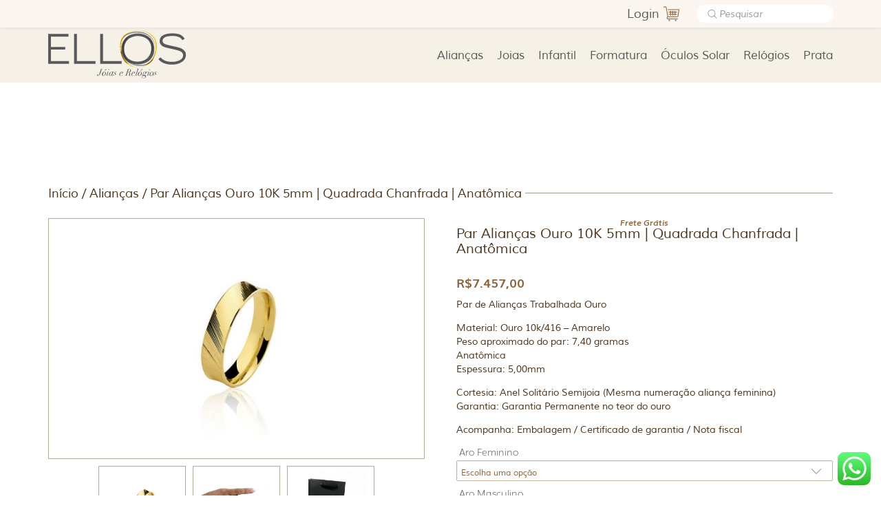

--- FILE ---
content_type: text/html; charset=UTF-8
request_url: https://ellosjoalheria.com.br/produto/par-aliancas-ouro-10k-5mm-quadrada-chanfrada-anatomica-2/
body_size: 31489
content:


<!doctype html>
<html lang="pt-BR">
	<head>
		<!--[if IE 9]> <html lang="pt-br" class="ie9 no-js"> <![endif]-->
		<!--[if IE 8]> <html lang="pt-br" class="ie8 no-js"> <![endif]-->
		<!--[if IE 7]> <html lang="pt-br" class="ie7 no-js"> <![endif]-->
		<!--[if IE]> 
			<script type="text/javascript">
				document.createElement("header");
				document.createElement("section");
				document.createElement("article");
				document.createElement("aside");
				document.createElement("nav");
				document.createElement("figure");
				document.createElement("legend");
				document.createElement("footer");
		    </script> 
		<![endif] -->

		<meta charset="UTF-8" />
		<meta name="viewport" content="width=device-width, initial-scale=1" />

				<!-- the default values -->
		<meta property="fb:app_id" content="1018692624818786" />
		<meta property="fb:admins" content="100008209847217" />
		<!-- if page is content page -->
					<meta property="og:url" content="https://ellosjoalheria.com.br/produto/par-aliancas-ouro-10k-5mm-quadrada-chanfrada-anatomica-2/"/>
			<meta property="og:title" content="Par Alianças Ouro 10K 5mm | Quadrada Chanfrada | Anatômica" />
			<meta property="og:description" content="Par de Alianças Trabalhada Ouro

Material: Ouro 10k/416 – Amarelo
Peso aproximado do par: 7,40 gramas
Anatômica
Espessura: 5,00mm

Cortesia: Anel Solitário Semijoia (Mesma numeração aliança feminina)
Garantia: Garantia Permanente no teor do ouro

Acompanha: Embalagem / Certificado de garantia / Nota fiscal" />
			<meta property="og:type" content="article" />
			<meta property="og:image" content="https://ellosjoalheria.com.br/wp-content/uploads/2017/01/par-alianca-ouro-18k-5mm-anatomica-2.jpg" />
			 
		<!-- if page is others -->
				
		
		<link rel="profile" href="http://gmpg.org/xfn/11" />
		<link rel="pingback" href="https://ellosjoalheria.com.br/xmlrpc.php" />	
				<meta name='robots' content='index, follow, max-image-preview:large, max-snippet:-1, max-video-preview:-1' />

			<!-- Facebook Pixel Code -->
			<script>
			!function(f,b,e,v,n,t,s){if(f.fbq)return;n=f.fbq=function(){n.callMethod?
			n.callMethod.apply(n,arguments):n.queue.push(arguments)};if(!f._fbq)f._fbq=n;
			n.push=n;n.loaded=!0;n.version='2.0';n.queue=[];t=b.createElement(e);t.async=!0;
			t.src=v;s=b.getElementsByTagName(e)[0];s.parentNode.insertBefore(t,s)}(window,
			document,'script','https://connect.facebook.net/en_US/fbevents.js' );
			fbq( "init", 1820523854876907 );			</script>
			<!-- DO NOT MODIFY -->
			<!-- End Facebook Pixel Code -->

			
<!-- Google Tag Manager for WordPress by gtm4wp.com -->
<script data-cfasync="false" data-pagespeed-no-defer>
	var gtm4wp_datalayer_name = "dataLayer";
	var dataLayer = dataLayer || [];
	const gtm4wp_use_sku_instead = false;
	const gtm4wp_id_prefix = '';
	const gtm4wp_remarketing = true;
	const gtm4wp_eec = true;
	const gtm4wp_classicec = false;
	const gtm4wp_currency = 'BRL';
	const gtm4wp_product_per_impression = 10;
	const gtm4wp_needs_shipping_address = false;
	const gtm4wp_business_vertical = 'retail';
	const gtm4wp_business_vertical_id = 'id';
</script>
<!-- End Google Tag Manager for WordPress by gtm4wp.com --><script>
const gtm4wp_is_safari = /^((?!chrome|android).)*safari/i.test(navigator.userAgent);
if ( gtm4wp_is_safari ) {
	window.addEventListener('pageshow', function(event) {
		if ( event.persisted ) {
			// if Safari loads the page from cache usually by navigating with the back button
			// it creates issues with product list click tracking
			// therefore GTM4WP forces the page reload in this browser
			window.location.reload();
		}
	});
}
</script>
	<!-- This site is optimized with the Yoast SEO plugin v19.10 - https://yoast.com/wordpress/plugins/seo/ -->
	<title>Par Alianças Ouro 10K 5mm | Quadrada Chanfrada | Anatômica - Ellos Joalheria</title><link rel="stylesheet" href="https://ellosjoalheria.com.br/wp-content/cache/min/1/ceccff2ad5ca4ad7c5c47c10b8d056d5.css" media="all" data-minify="1" />
	<link rel="canonical" href="https://ellosjoalheria.com.br/produto/par-aliancas-ouro-10k-5mm-quadrada-chanfrada-anatomica-2/" />
	<meta property="og:locale" content="pt_BR" />
	<meta property="og:type" content="article" />
	<meta property="og:title" content="Par Alianças Ouro 10K 5mm | Quadrada Chanfrada | Anatômica - Ellos Joalheria" />
	<meta property="og:description" content="Par de Alianças Trabalhada Ouro  Material: Ouro 10k/416 – Amarelo Peso aproximado do par: 7,40 gramas Anatômica Espessura: 5,00mm  Cortesia: Anel Solitário Semijoia (Mesma numeração aliança feminina) Garantia: Garantia Permanente no teor do ouro  Acompanha: Embalagem / Certificado de garantia / Nota fiscal" />
	<meta property="og:url" content="https://ellosjoalheria.com.br/produto/par-aliancas-ouro-10k-5mm-quadrada-chanfrada-anatomica-2/" />
	<meta property="og:site_name" content="Ellos Joalheria" />
	<meta property="article:publisher" content="https://www.facebook.com/ellosjoalheria" />
	<meta property="article:modified_time" content="2026-01-20T14:20:41+00:00" />
	<meta property="og:image" content="https://ellosjoalheria.com.br/wp-content/uploads/2017/01/par-alianca-ouro-18k-5mm-anatomica-2.jpg" />
	<meta property="og:image:width" content="500" />
	<meta property="og:image:height" content="500" />
	<meta property="og:image:type" content="image/jpeg" />
	<meta name="twitter:card" content="summary_large_image" />
	<meta name="twitter:label1" content="Est. tempo de leitura" />
	<meta name="twitter:data1" content="1 minuto" />
	<script type="application/ld+json" class="yoast-schema-graph">{"@context":"https://schema.org","@graph":[{"@type":"WebPage","@id":"https://ellosjoalheria.com.br/produto/par-aliancas-ouro-10k-5mm-quadrada-chanfrada-anatomica-2/","url":"https://ellosjoalheria.com.br/produto/par-aliancas-ouro-10k-5mm-quadrada-chanfrada-anatomica-2/","name":"Par Alianças Ouro 10K 5mm | Quadrada Chanfrada | Anatômica - Ellos Joalheria","isPartOf":{"@id":"https://ellosjoalheria.com.br/#website"},"primaryImageOfPage":{"@id":"https://ellosjoalheria.com.br/produto/par-aliancas-ouro-10k-5mm-quadrada-chanfrada-anatomica-2/#primaryimage"},"image":{"@id":"https://ellosjoalheria.com.br/produto/par-aliancas-ouro-10k-5mm-quadrada-chanfrada-anatomica-2/#primaryimage"},"thumbnailUrl":"https://ellosjoalheria.com.br/wp-content/uploads/2017/01/par-alianca-ouro-18k-5mm-anatomica-2.jpg","datePublished":"2023-05-26T17:41:43+00:00","dateModified":"2026-01-20T14:20:41+00:00","breadcrumb":{"@id":"https://ellosjoalheria.com.br/produto/par-aliancas-ouro-10k-5mm-quadrada-chanfrada-anatomica-2/#breadcrumb"},"inLanguage":"pt-BR","potentialAction":[{"@type":"ReadAction","target":["https://ellosjoalheria.com.br/produto/par-aliancas-ouro-10k-5mm-quadrada-chanfrada-anatomica-2/"]}]},{"@type":"ImageObject","inLanguage":"pt-BR","@id":"https://ellosjoalheria.com.br/produto/par-aliancas-ouro-10k-5mm-quadrada-chanfrada-anatomica-2/#primaryimage","url":"https://ellosjoalheria.com.br/wp-content/uploads/2017/01/par-alianca-ouro-18k-5mm-anatomica-2.jpg","contentUrl":"https://ellosjoalheria.com.br/wp-content/uploads/2017/01/par-alianca-ouro-18k-5mm-anatomica-2.jpg","width":500,"height":500,"caption":"Par aliança ouro 5mm Anatômica"},{"@type":"BreadcrumbList","@id":"https://ellosjoalheria.com.br/produto/par-aliancas-ouro-10k-5mm-quadrada-chanfrada-anatomica-2/#breadcrumb","itemListElement":[{"@type":"ListItem","position":1,"name":"Início","item":"https://ellosjoalheria.com.br/"},{"@type":"ListItem","position":2,"name":"Loja","item":"https://ellosjoalheria.com.br/loja/"},{"@type":"ListItem","position":3,"name":"Par Alianças Ouro 10K 5mm | Quadrada Chanfrada | Anatômica"}]},{"@type":"WebSite","@id":"https://ellosjoalheria.com.br/#website","url":"https://ellosjoalheria.com.br/","name":"Ellos Joalheria","description":"","publisher":{"@id":"https://ellosjoalheria.com.br/#organization"},"potentialAction":[{"@type":"SearchAction","target":{"@type":"EntryPoint","urlTemplate":"https://ellosjoalheria.com.br/?s={search_term_string}"},"query-input":"required name=search_term_string"}],"inLanguage":"pt-BR"},{"@type":"Organization","@id":"https://ellosjoalheria.com.br/#organization","name":"Ellos Joalheria","url":"https://ellosjoalheria.com.br/","logo":{"@type":"ImageObject","inLanguage":"pt-BR","@id":"https://ellosjoalheria.com.br/#/schema/logo/image/","url":"https://ellosjoalheria.com.br/wp-content/uploads/2024/04/LOGO-ELLOS.jpg","contentUrl":"https://ellosjoalheria.com.br/wp-content/uploads/2024/04/LOGO-ELLOS.jpg","width":498,"height":315,"caption":"Ellos Joalheria"},"image":{"@id":"https://ellosjoalheria.com.br/#/schema/logo/image/"},"sameAs":["https://www.instagram.com/ellosjoalheria","https://www.facebook.com/ellosjoalheria"]}]}</script>
	<!-- / Yoast SEO plugin. -->


<link rel='dns-prefetch' href='//fonts.google.com' />

<style type="text/css">
img.wp-smiley,
img.emoji {
	display: inline !important;
	border: none !important;
	box-shadow: none !important;
	height: 1em !important;
	width: 1em !important;
	margin: 0 0.07em !important;
	vertical-align: -0.1em !important;
	background: none !important;
	padding: 0 !important;
}
</style>
	







<style id='global-styles-inline-css' type='text/css'>
body{--wp--preset--color--black: #000000;--wp--preset--color--cyan-bluish-gray: #abb8c3;--wp--preset--color--white: #ffffff;--wp--preset--color--pale-pink: #f78da7;--wp--preset--color--vivid-red: #cf2e2e;--wp--preset--color--luminous-vivid-orange: #ff6900;--wp--preset--color--luminous-vivid-amber: #fcb900;--wp--preset--color--light-green-cyan: #7bdcb5;--wp--preset--color--vivid-green-cyan: #00d084;--wp--preset--color--pale-cyan-blue: #8ed1fc;--wp--preset--color--vivid-cyan-blue: #0693e3;--wp--preset--color--vivid-purple: #9b51e0;--wp--preset--gradient--vivid-cyan-blue-to-vivid-purple: linear-gradient(135deg,rgba(6,147,227,1) 0%,rgb(155,81,224) 100%);--wp--preset--gradient--light-green-cyan-to-vivid-green-cyan: linear-gradient(135deg,rgb(122,220,180) 0%,rgb(0,208,130) 100%);--wp--preset--gradient--luminous-vivid-amber-to-luminous-vivid-orange: linear-gradient(135deg,rgba(252,185,0,1) 0%,rgba(255,105,0,1) 100%);--wp--preset--gradient--luminous-vivid-orange-to-vivid-red: linear-gradient(135deg,rgba(255,105,0,1) 0%,rgb(207,46,46) 100%);--wp--preset--gradient--very-light-gray-to-cyan-bluish-gray: linear-gradient(135deg,rgb(238,238,238) 0%,rgb(169,184,195) 100%);--wp--preset--gradient--cool-to-warm-spectrum: linear-gradient(135deg,rgb(74,234,220) 0%,rgb(151,120,209) 20%,rgb(207,42,186) 40%,rgb(238,44,130) 60%,rgb(251,105,98) 80%,rgb(254,248,76) 100%);--wp--preset--gradient--blush-light-purple: linear-gradient(135deg,rgb(255,206,236) 0%,rgb(152,150,240) 100%);--wp--preset--gradient--blush-bordeaux: linear-gradient(135deg,rgb(254,205,165) 0%,rgb(254,45,45) 50%,rgb(107,0,62) 100%);--wp--preset--gradient--luminous-dusk: linear-gradient(135deg,rgb(255,203,112) 0%,rgb(199,81,192) 50%,rgb(65,88,208) 100%);--wp--preset--gradient--pale-ocean: linear-gradient(135deg,rgb(255,245,203) 0%,rgb(182,227,212) 50%,rgb(51,167,181) 100%);--wp--preset--gradient--electric-grass: linear-gradient(135deg,rgb(202,248,128) 0%,rgb(113,206,126) 100%);--wp--preset--gradient--midnight: linear-gradient(135deg,rgb(2,3,129) 0%,rgb(40,116,252) 100%);--wp--preset--duotone--dark-grayscale: url('#wp-duotone-dark-grayscale');--wp--preset--duotone--grayscale: url('#wp-duotone-grayscale');--wp--preset--duotone--purple-yellow: url('#wp-duotone-purple-yellow');--wp--preset--duotone--blue-red: url('#wp-duotone-blue-red');--wp--preset--duotone--midnight: url('#wp-duotone-midnight');--wp--preset--duotone--magenta-yellow: url('#wp-duotone-magenta-yellow');--wp--preset--duotone--purple-green: url('#wp-duotone-purple-green');--wp--preset--duotone--blue-orange: url('#wp-duotone-blue-orange');--wp--preset--font-size--small: 13px;--wp--preset--font-size--medium: 20px;--wp--preset--font-size--large: 36px;--wp--preset--font-size--x-large: 42px;--wp--preset--spacing--20: 0.44rem;--wp--preset--spacing--30: 0.67rem;--wp--preset--spacing--40: 1rem;--wp--preset--spacing--50: 1.5rem;--wp--preset--spacing--60: 2.25rem;--wp--preset--spacing--70: 3.38rem;--wp--preset--spacing--80: 5.06rem;}:where(.is-layout-flex){gap: 0.5em;}body .is-layout-flow > .alignleft{float: left;margin-inline-start: 0;margin-inline-end: 2em;}body .is-layout-flow > .alignright{float: right;margin-inline-start: 2em;margin-inline-end: 0;}body .is-layout-flow > .aligncenter{margin-left: auto !important;margin-right: auto !important;}body .is-layout-constrained > .alignleft{float: left;margin-inline-start: 0;margin-inline-end: 2em;}body .is-layout-constrained > .alignright{float: right;margin-inline-start: 2em;margin-inline-end: 0;}body .is-layout-constrained > .aligncenter{margin-left: auto !important;margin-right: auto !important;}body .is-layout-constrained > :where(:not(.alignleft):not(.alignright):not(.alignfull)){max-width: var(--wp--style--global--content-size);margin-left: auto !important;margin-right: auto !important;}body .is-layout-constrained > .alignwide{max-width: var(--wp--style--global--wide-size);}body .is-layout-flex{display: flex;}body .is-layout-flex{flex-wrap: wrap;align-items: center;}body .is-layout-flex > *{margin: 0;}:where(.wp-block-columns.is-layout-flex){gap: 2em;}.has-black-color{color: var(--wp--preset--color--black) !important;}.has-cyan-bluish-gray-color{color: var(--wp--preset--color--cyan-bluish-gray) !important;}.has-white-color{color: var(--wp--preset--color--white) !important;}.has-pale-pink-color{color: var(--wp--preset--color--pale-pink) !important;}.has-vivid-red-color{color: var(--wp--preset--color--vivid-red) !important;}.has-luminous-vivid-orange-color{color: var(--wp--preset--color--luminous-vivid-orange) !important;}.has-luminous-vivid-amber-color{color: var(--wp--preset--color--luminous-vivid-amber) !important;}.has-light-green-cyan-color{color: var(--wp--preset--color--light-green-cyan) !important;}.has-vivid-green-cyan-color{color: var(--wp--preset--color--vivid-green-cyan) !important;}.has-pale-cyan-blue-color{color: var(--wp--preset--color--pale-cyan-blue) !important;}.has-vivid-cyan-blue-color{color: var(--wp--preset--color--vivid-cyan-blue) !important;}.has-vivid-purple-color{color: var(--wp--preset--color--vivid-purple) !important;}.has-black-background-color{background-color: var(--wp--preset--color--black) !important;}.has-cyan-bluish-gray-background-color{background-color: var(--wp--preset--color--cyan-bluish-gray) !important;}.has-white-background-color{background-color: var(--wp--preset--color--white) !important;}.has-pale-pink-background-color{background-color: var(--wp--preset--color--pale-pink) !important;}.has-vivid-red-background-color{background-color: var(--wp--preset--color--vivid-red) !important;}.has-luminous-vivid-orange-background-color{background-color: var(--wp--preset--color--luminous-vivid-orange) !important;}.has-luminous-vivid-amber-background-color{background-color: var(--wp--preset--color--luminous-vivid-amber) !important;}.has-light-green-cyan-background-color{background-color: var(--wp--preset--color--light-green-cyan) !important;}.has-vivid-green-cyan-background-color{background-color: var(--wp--preset--color--vivid-green-cyan) !important;}.has-pale-cyan-blue-background-color{background-color: var(--wp--preset--color--pale-cyan-blue) !important;}.has-vivid-cyan-blue-background-color{background-color: var(--wp--preset--color--vivid-cyan-blue) !important;}.has-vivid-purple-background-color{background-color: var(--wp--preset--color--vivid-purple) !important;}.has-black-border-color{border-color: var(--wp--preset--color--black) !important;}.has-cyan-bluish-gray-border-color{border-color: var(--wp--preset--color--cyan-bluish-gray) !important;}.has-white-border-color{border-color: var(--wp--preset--color--white) !important;}.has-pale-pink-border-color{border-color: var(--wp--preset--color--pale-pink) !important;}.has-vivid-red-border-color{border-color: var(--wp--preset--color--vivid-red) !important;}.has-luminous-vivid-orange-border-color{border-color: var(--wp--preset--color--luminous-vivid-orange) !important;}.has-luminous-vivid-amber-border-color{border-color: var(--wp--preset--color--luminous-vivid-amber) !important;}.has-light-green-cyan-border-color{border-color: var(--wp--preset--color--light-green-cyan) !important;}.has-vivid-green-cyan-border-color{border-color: var(--wp--preset--color--vivid-green-cyan) !important;}.has-pale-cyan-blue-border-color{border-color: var(--wp--preset--color--pale-cyan-blue) !important;}.has-vivid-cyan-blue-border-color{border-color: var(--wp--preset--color--vivid-cyan-blue) !important;}.has-vivid-purple-border-color{border-color: var(--wp--preset--color--vivid-purple) !important;}.has-vivid-cyan-blue-to-vivid-purple-gradient-background{background: var(--wp--preset--gradient--vivid-cyan-blue-to-vivid-purple) !important;}.has-light-green-cyan-to-vivid-green-cyan-gradient-background{background: var(--wp--preset--gradient--light-green-cyan-to-vivid-green-cyan) !important;}.has-luminous-vivid-amber-to-luminous-vivid-orange-gradient-background{background: var(--wp--preset--gradient--luminous-vivid-amber-to-luminous-vivid-orange) !important;}.has-luminous-vivid-orange-to-vivid-red-gradient-background{background: var(--wp--preset--gradient--luminous-vivid-orange-to-vivid-red) !important;}.has-very-light-gray-to-cyan-bluish-gray-gradient-background{background: var(--wp--preset--gradient--very-light-gray-to-cyan-bluish-gray) !important;}.has-cool-to-warm-spectrum-gradient-background{background: var(--wp--preset--gradient--cool-to-warm-spectrum) !important;}.has-blush-light-purple-gradient-background{background: var(--wp--preset--gradient--blush-light-purple) !important;}.has-blush-bordeaux-gradient-background{background: var(--wp--preset--gradient--blush-bordeaux) !important;}.has-luminous-dusk-gradient-background{background: var(--wp--preset--gradient--luminous-dusk) !important;}.has-pale-ocean-gradient-background{background: var(--wp--preset--gradient--pale-ocean) !important;}.has-electric-grass-gradient-background{background: var(--wp--preset--gradient--electric-grass) !important;}.has-midnight-gradient-background{background: var(--wp--preset--gradient--midnight) !important;}.has-small-font-size{font-size: var(--wp--preset--font-size--small) !important;}.has-medium-font-size{font-size: var(--wp--preset--font-size--medium) !important;}.has-large-font-size{font-size: var(--wp--preset--font-size--large) !important;}.has-x-large-font-size{font-size: var(--wp--preset--font-size--x-large) !important;}
.wp-block-navigation a:where(:not(.wp-element-button)){color: inherit;}
:where(.wp-block-columns.is-layout-flex){gap: 2em;}
.wp-block-pullquote{font-size: 1.5em;line-height: 1.6;}
</style>






<link rel='stylesheet' id='woocommerce-smallscreen-css' href='https://ellosjoalheria.com.br/wp-content/plugins/woocommerce/assets/css/woocommerce-smallscreen.css?ver=6.8.2' type='text/css' media='only screen and (max-width: 768px)' />

<style id='woocommerce-inline-inline-css' type='text/css'>
.woocommerce form .form-row .required { visibility: visible; }
</style>

<style id='advanced-product-size-charts-for-woocommerce-inline-css' type='text/css'>
table#size-chart tr th {background: #000;color: #fff;}#size-chart tr:nth-child(2n+1) {background: #ebe9eb;}.button-wrapper #chart-button {color: #007acc}
</style>


























<link rel="https://api.w.org/" href="https://ellosjoalheria.com.br/wp-json/" /><link rel="alternate" type="application/json" href="https://ellosjoalheria.com.br/wp-json/wp/v2/product/119498" /><link rel="EditURI" type="application/rsd+xml" title="RSD" href="https://ellosjoalheria.com.br/xmlrpc.php?rsd" />
<link rel="wlwmanifest" type="application/wlwmanifest+xml" href="https://ellosjoalheria.com.br/wp-includes/wlwmanifest.xml" />
<link rel='shortlink' href='https://ellosjoalheria.com.br/?p=119498' />
<link rel="alternate" type="application/json+oembed" href="https://ellosjoalheria.com.br/wp-json/oembed/1.0/embed?url=https%3A%2F%2Fellosjoalheria.com.br%2Fproduto%2Fpar-aliancas-ouro-10k-5mm-quadrada-chanfrada-anatomica-2%2F" />
<link rel="alternate" type="text/xml+oembed" href="https://ellosjoalheria.com.br/wp-json/oembed/1.0/embed?url=https%3A%2F%2Fellosjoalheria.com.br%2Fproduto%2Fpar-aliancas-ouro-10k-5mm-quadrada-chanfrada-anatomica-2%2F&#038;format=xml" />
<meta name="facebook-domain-verification" content="i9etkpfibor7g51yalbn1rao1qzapg" />


<script>
dataLayer = [{
    'product_ids' : 'AA12345',
    'page_type' : 'product',
    'total_value' : 49
}]
</script>
<script>
gtag('event','view_item', {
  'value': 998.55,
  'items': [
    {
      'id': 1234, 
      'google_business_vertical': 'retail'
    },
    {
      'id': 45678, 
      'google_business_vertical': 'retail'
    }
  ]
});
</script>		<meta charset="utf-8">
		<meta name="author" content="mobidick">
		<meta name="classification" content="Sem categoria">
		<meta name="copyright" content="Copyright Ellos Joalheria - All rights Reserved.">
		<meta name="designer" content="Vinilouz">
		<meta name="distribution" content="Global">
		<meta name="language" content="pt-BR">
		<meta name="publisher" content="Ellos Joalheria">
		<meta name="rating" content="General">
		<meta name="resource-type" content="Document">
		<meta name="revisit-after" content="3">
		<meta name="subject" content="Sem categoria">
		<meta name="template" content="ellos">
		<meta name="robots" content="index,follow">
		<meta name="example" content="custom: 2026-01-20">

<!-- This website runs the Product Feed PRO for WooCommerce by AdTribes.io plugin - version 11.9.9 -->
<style></style><style type="text/css"> div.berocket_aapf_widget_selected_area .berocket_aapf_widget_selected_filter a.br_hover *, div.berocket_aapf_widget_selected_area .berocket_aapf_widget_selected_filter a.br_hover, div.berocket_aapf_selected_area_block a.br_hover{} ul.berocket_aapf_widget li > span > input[type="checkbox"] + .berocket_label_widgets:before {border-width: px!important;border-radius: px!important;font-size: px!important;} ul.berocket_aapf_widget li > span > input[type="checkbox"]:checked + .berocket_label_widgets:before {} ul.berocket_aapf_widget li > span > input[type="radio"] + .berocket_label_widgets:before {border-width: px!important;border-radius: px!important;font-size: px!important;} ul.berocket_aapf_widget li > span > input[type="radio"]:checked + .berocket_label_widgets:before {}.berocket_aapf_widget .slide .berocket_filter_slider.ui-widget-content .ui-slider-range, .berocket_aapf_widget .slide .berocket_filter_price_slider.ui-widget-content .ui-slider-range{}.berocket_aapf_widget .slide .berocket_filter_slider.ui-widget-content, .berocket_aapf_widget .slide .berocket_filter_price_slider.ui-widget-content{height: px;border-width: px;}.berocket_aapf_widget .slide .berocket_filter_slider .ui-state-default, 
            .berocket_aapf_widget .slide .berocket_filter_price_slider .ui-state-default,
            .berocket_aapf_widget .slide .berocket_filter_slider.ui-widget-content .ui-state-default,
            .berocket_aapf_widget .slide .berocket_filter_price_slider.ui-widget-content .ui-state-default,
            .berocket_aapf_widget .slide .berocket_filter_slider .ui-widget-header .ui-state-default,
            .berocket_aapf_widget .slide .berocket_filter_price_slider .ui-widget-header .ui-state-default
            .berocket_aapf_widget .berocket_filter_slider.ui-widget-content .ui-slider-handle,
            .berocket_aapf_widget .berocket_filter_price_slider.ui-widget-content .ui-slider-handle{font-size: px;border-width: px;border-radius: px;} .berocket_aapf_selected_area_hook div.berocket_aapf_widget_selected_area .berocket_aapf_widget_selected_filter a{}.berocket_aapf_widget div.berocket_aapf_product_count_desc {font-size: px;}.berocket_aapf_widget div.berocket_aapf_product_count_desc > span {}.berocket_aapf_widget div.berocket_aapf_product_count_desc .berocket_aapf_widget_update_button {}.berocket_aapf_widget div.berocket_aapf_product_count_desc .berocket_aapf_widget_update_button:hover {}.berocket_aapf_widget div.berocket_aapf_product_count_desc .berocket_aapf_close_pc {}.berocket_aapf_widget div.berocket_aapf_product_count_desc .berocket_aapf_close_pc:hover {}div.berocket_single_filter_widget.berocket_hidden_clickable .berocket_aapf_widget-title_div {border-width: px!important;border-radius: px!important;font-size: px!important;}div.berocket_single_filter_widget.berocket_hidden_clickable.berocket_single_filter_visible .berocket_aapf_widget-title_div {border-width: px!important;border-radius: px!important;font-size: px!important;}div.berocket_single_filter_widget.berocket_hidden_clickable .berocket_aapf_widget {border-width: px!important;border-radius: px!important;font-size: px!important;}</style><script type="text/javascript">
(function(url){
	if(/(?:Chrome\/26\.0\.1410\.63 Safari\/537\.31|WordfenceTestMonBot)/.test(navigator.userAgent)){ return; }
	var addEvent = function(evt, handler) {
		if (window.addEventListener) {
			document.addEventListener(evt, handler, false);
		} else if (window.attachEvent) {
			document.attachEvent('on' + evt, handler);
		}
	};
	var removeEvent = function(evt, handler) {
		if (window.removeEventListener) {
			document.removeEventListener(evt, handler, false);
		} else if (window.detachEvent) {
			document.detachEvent('on' + evt, handler);
		}
	};
	var evts = 'contextmenu dblclick drag dragend dragenter dragleave dragover dragstart drop keydown keypress keyup mousedown mousemove mouseout mouseover mouseup mousewheel scroll'.split(' ');
	var logHuman = function() {
		if (window.wfLogHumanRan) { return; }
		window.wfLogHumanRan = true;
		var wfscr = document.createElement('script');
		wfscr.type = 'text/javascript';
		wfscr.async = true;
		wfscr.src = url + '&r=' + Math.random();
		(document.getElementsByTagName('head')[0]||document.getElementsByTagName('body')[0]).appendChild(wfscr);
		for (var i = 0; i < evts.length; i++) {
			removeEvent(evts[i], logHuman);
		}
	};
	for (var i = 0; i < evts.length; i++) {
		addEvent(evts[i], logHuman);
	}
})('//ellosjoalheria.com.br/?wordfence_lh=1&hid=653A484BFD5D5893014A8B8417FDE792');
</script><style type="text/css">.dgwt-wcas-search-wrapp{max-width:600px}</style>
<!-- Google Tag Manager for WordPress by gtm4wp.com -->
<!-- GTM Container placement set to footer -->
<script data-cfasync="false" data-pagespeed-no-defer>
	var dataLayer_content = {"pagePostType":"product","pagePostType2":"single-product","pagePostAuthor":"ellos ellos","customerTotalOrders":0,"customerTotalOrderValue":"0.00","customerFirstName":"","customerLastName":"","customerBillingFirstName":"","customerBillingLastName":"","customerBillingCompany":"","customerBillingAddress1":"","customerBillingAddress2":"","customerBillingCity":"","customerBillingPostcode":"","customerBillingCountry":"","customerBillingEmail":"","customerBillingEmailHash":"e3b0c44298fc1c149afbf4c8996fb92427ae41e4649b934ca495991b7852b855","customerBillingPhone":"","customerShippingFirstName":"","customerShippingLastName":"","customerShippingCompany":"","customerShippingAddress1":"","customerShippingAddress2":"","customerShippingCity":"","customerShippingPostcode":"","customerShippingCountry":"","cartContent":{"totals":{"applied_coupons":[],"discount_total":0,"subtotal":0,"total":0},"items":[]},"productRatingCounts":[],"productAverageRating":0,"productReviewCount":0,"productType":"variable","productIsVariable":1,"ecomm_prodid":119498,"ecomm_pagetype":"product","ecomm_totalvalue":7457};
	dataLayer.push( dataLayer_content );
</script>
<script data-cfasync="false">
(function(w,d,s,l,i){w[l]=w[l]||[];w[l].push({'gtm.start':
new Date().getTime(),event:'gtm.js'});var f=d.getElementsByTagName(s)[0],
j=d.createElement(s),dl=l!='dataLayer'?'&l='+l:'';j.async=true;j.src=
'//www.googletagmanager.com/gtm.'+'js?id='+i+dl;f.parentNode.insertBefore(j,f);
})(window,document,'script','dataLayer','GTM-KJV7NW2');
</script>
<!-- End Google Tag Manager -->
<!-- End Google Tag Manager for WordPress by gtm4wp.com -->	<noscript><style>.woocommerce-product-gallery{ opacity: 1 !important; }</style></noscript>
	<link rel="icon" href="https://ellosjoalheria.com.br/wp-content/uploads/2025/03/cropped-ellos-joalheria-32x32.png" sizes="32x32" />
<link rel="icon" href="https://ellosjoalheria.com.br/wp-content/uploads/2025/03/cropped-ellos-joalheria-192x192.png" sizes="192x192" />
<link rel="apple-touch-icon" href="https://ellosjoalheria.com.br/wp-content/uploads/2025/03/cropped-ellos-joalheria-180x180.png" />
<meta name="msapplication-TileImage" content="https://ellosjoalheria.com.br/wp-content/uploads/2025/03/cropped-ellos-joalheria-270x270.png" />
		<style type="text/css" id="wp-custom-css">
			/* To hide the additional information tab */
/* li.additional_information_tab,
#tab-additional_information{
    display: none !important;
} */

.single-product .related.products {
	clear:both
}

.product-type-variable .entry-summary .fswp_installments_price.single {
	display: none !important;
}

.fswp_variable_installment_calculation {
	font-size: 14px;
}

@media (max-width: 940px) {
	#all {
  	padding-bottom: 0;
	}
	#footer {
  	position: relative;
	}
}

.holder_tag_off {
	display: none;
}

#footer {
    height: 43em;
}

.entry-summary .price {
	justify-content: start !important;
}

.berocket_aapf_widget li.slider span.left input, .berocket_aapf_widget li.slider span.right input {
	background: transparent !important;
}		</style>
		<noscript><style id="rocket-lazyload-nojs-css">.rll-youtube-player, [data-lazy-src]{display:none !important;}</style></noscript>	
	</head>

	<body
		class="product-template-default single single-product postid-119498 theme-ellos woocommerce woocommerce-page woocommerce-no-js"	>

		<script>
  (function(i,s,o,g,r,a,m){i['GoogleAnalyticsObject']=r;i[r]=i[r]||function(){
  (i[r].q=i[r].q||[]).push(arguments)},i[r].l=1*new Date();a=s.createElement(o),
  m=s.getElementsByTagName(o)[0];a.async=1;a.src=g;m.parentNode.insertBefore(a,m)
  })(window,document,'script','https://www.google-analytics.com/analytics.js','ga');

  ga('create', 'UA-93733401-1', 'auto');
  ga('send', 'pageview');

</script>
		<div class="menu-responsivo">
			<span class="" id="trigger-covermenu" title="Menu">
				<span class="line line-1"></span>
				<span class="line line-2"></span>
				<span class="line line-3"></span>
			</span>
		</div>

		<div id="all">
			<header>
				<div id="header-up">
					<div class="container">
						<div class="row">
							<div class="col s12 holder-w">
								<a href="https://ellosjoalheria.com.br/minha-conta/" class="login-header">
									Login								</a>
								<span class="el-gift">
									<svg xmlns="http://www.w3.org/2000/svg" xmlns:xlink="http://www.w3.org/1999/xlink" version="1.1" id="Layer_1" x="0" y="0" width="4.69" height="4.38" viewBox="0 0 4.69 4.38" enable-background="new 0 0 4.688 4.375" xml:space="preserve">
									<circle cx="1.76" cy="3.99" r="0.2"/>
									<circle cx="3.51" cy="3.99" r="0.2"/>
									<path d="M4.47 1c-0.02-0.02-0.05-0.03-0.08-0.03H1.47c-0.06 0-0.1 0.04-0.1 0.1 0 0.06 0.04 0.1 0.1 0.1h2.81l-0.23 1.59c-0.01 0.1-0.1 0.17-0.19 0.17H1.45L1.01 0.43c-0.03-0.15-0.15-0.24-0.29-0.24H0.49C0.32 0.19 0.2 0.31 0.2 0.48c0 0.06 0.04 0.1 0.1 0.1 0.06 0 0.1-0.04 0.1-0.1 0-0.06 0.04-0.1 0.1-0.1h0.23c0.05 0 0.09 0.03 0.1 0.08L1.26 2.98C1.15 3.05 1.07 3.17 1.07 3.31c0 0.21 0.18 0.39 0.39 0.39H4c0.06 0 0.1-0.04 0.1-0.1 0-0.06-0.04-0.1-0.1-0.1H1.47c-0.11 0-0.19-0.09-0.19-0.19s0.09-0.19 0.2-0.19h2.38c0.2 0 0.36-0.14 0.39-0.33L4.49 1.07C4.49 1.06 4.48 1.03 4.47 1zM3.81 2.24H3.42V1.85h0.39c0.06 0 0.1-0.04 0.1-0.1 0-0.06-0.04-0.1-0.1-0.1H3.42V1.46c0-0.06-0.04-0.1-0.1-0.1 -0.06 0-0.1 0.04-0.1 0.1V1.65H2.83V1.46c0-0.06-0.04-0.1-0.1-0.1 -0.06 0-0.1 0.04-0.1 0.1V1.65h-0.39V1.46c0-0.06-0.04-0.1-0.1-0.1s-0.1 0.04-0.1 0.1V1.65H1.66c-0.06 0-0.1 0.04-0.1 0.1 0 0.06 0.04 0.1 0.1 0.1h0.39v0.39H1.66c-0.06 0-0.1 0.04-0.1 0.1 0 0.06 0.04 0.1 0.1 0.1h0.39v0.2c0 0.06 0.04 0.1 0.1 0.1s0.1-0.04 0.1-0.1V2.43h0.39v0.2c0 0.06 0.04 0.1 0.1 0.1 0.06 0 0.1-0.04 0.1-0.1V2.43h0.39v0.2c0 0.06 0.04 0.1 0.1 0.1s0.1-0.04 0.1-0.09V2.43h0.39c0.06 0 0.1-0.04 0.1-0.1C3.91 2.28 3.87 2.24 3.81 2.24zM2.64 2.24h-0.39V1.85h0.39V2.24zM3.22 2.24H2.83V1.85h0.39L3.22 2.24 3.22 2.24z"/>
									</svg>
																	</span>
								<div class="h_widget"><div class="hide_cart_widget_if_empty"><div class="widget_shopping_cart_content"></div></div></div><div class="h_widget">
<div class="dgwt-wcas-search-wrapp dgwt-wcas-no-submit" data-wcas-context="393a">
    <form class="dgwt-wcas-search-form" role="search" action="https://ellosjoalheria.com.br/" method="get">
        <div class="dgwt-wcas-sf-wrapp">
			        <svg version="1.1" class="dgwt-wcas-ico-magnifier" xmlns="http://www.w3.org/2000/svg"
             xmlns:xlink="http://www.w3.org/1999/xlink" x="0px" y="0px"
             viewBox="0 0 51.539 51.361" enable-background="new 0 0 51.539 51.361" xml:space="preserve">
		<path d="M51.539,49.356L37.247,35.065c3.273-3.74,5.272-8.623,5.272-13.983c0-11.742-9.518-21.26-21.26-21.26
			  S0,9.339,0,21.082s9.518,21.26,21.26,21.26c5.361,0,10.244-1.999,13.983-5.272l14.292,14.292L51.539,49.356z M2.835,21.082
			  c0-10.176,8.249-18.425,18.425-18.425s18.425,8.249,18.425,18.425S31.436,39.507,21.26,39.507S2.835,31.258,2.835,21.082z"/>
	</svg>
        	
            <label class="screen-reader-text">Products search</label>
			
            <input 
				type="search"
				class="dgwt-wcas-search-input"
				name="s"
				value=""
				placeholder="Pesquisar"
				/>
			<div class="dgwt-wcas-preloader"></div>
			
						
			<input type="hidden" name="post_type" value="product" />
			<input type="hidden" name="dgwt_wcas" value="1" />

			
        </div>
    </form>
</div></div>							</div>							
						</div>
					</div>
				</div>
				<div id="header-bot">
					<div class="div-responsive">
						<nav class="other-responsive-menu">
							<div class="h_widget"><div class="hide_cart_widget_if_empty"><div class="widget_shopping_cart_content"></div></div></div><div class="h_widget">
<div class="dgwt-wcas-search-wrapp dgwt-wcas-no-submit" data-wcas-context="394f">
    <form class="dgwt-wcas-search-form" role="search" action="https://ellosjoalheria.com.br/" method="get">
        <div class="dgwt-wcas-sf-wrapp">
			        <svg version="1.1" class="dgwt-wcas-ico-magnifier" xmlns="http://www.w3.org/2000/svg"
             xmlns:xlink="http://www.w3.org/1999/xlink" x="0px" y="0px"
             viewBox="0 0 51.539 51.361" enable-background="new 0 0 51.539 51.361" xml:space="preserve">
		<path d="M51.539,49.356L37.247,35.065c3.273-3.74,5.272-8.623,5.272-13.983c0-11.742-9.518-21.26-21.26-21.26
			  S0,9.339,0,21.082s9.518,21.26,21.26,21.26c5.361,0,10.244-1.999,13.983-5.272l14.292,14.292L51.539,49.356z M2.835,21.082
			  c0-10.176,8.249-18.425,18.425-18.425s18.425,8.249,18.425,18.425S31.436,39.507,21.26,39.507S2.835,31.258,2.835,21.082z"/>
	</svg>
        	
            <label class="screen-reader-text">Products search</label>
			
            <input 
				type="search"
				class="dgwt-wcas-search-input"
				name="s"
				value=""
				placeholder="Pesquisar"
				/>
			<div class="dgwt-wcas-preloader"></div>
			
						
			<input type="hidden" name="post_type" value="product" />
			<input type="hidden" name="dgwt_wcas" value="1" />

			
        </div>
    </form>
</div></div>							<ul>
								<li>
									<a href="https://ellosjoalheria.com.br/minha-conta/" class="line login-header">Login</a>
								</li>
								<li>
									<a href="https://ellosjoalheria.com.br">Home</a>
								</li>
							</ul>
						</nav>
						<nav id="menu-principal-responsivo" class="menu-principal-responsivo"><ul id="menu-principal-responsivo-ul" class="menu-principal-responsivo-ul"><li id="menu-item-119450" class="menu-item menu-item-type-taxonomy menu-item-object-product_cat current-product-ancestor current-menu-parent current-product-parent menu-item-119450"><a href="https://ellosjoalheria.com.br/categoria-produto/aliancas-ouro-porto-alegre/">Alianças</a></li>
<li id="menu-item-118445" class="menu-item menu-item-type-custom menu-item-object-custom menu-item-has-children menu-item-118445"><a href="#">Joias</a>
<ul class="sub-menu">
	<li id="menu-item-3383" class="menu-item menu-item-type-taxonomy menu-item-object-product_cat menu-item-3383"><a href="https://ellosjoalheria.com.br/categoria-produto/aneis-ouro-porto-alegre/">Anéis</a></li>
	<li id="menu-item-4276" class="menu-item menu-item-type-taxonomy menu-item-object-product_cat menu-item-4276"><a href="https://ellosjoalheria.com.br/categoria-produto/aneis-ouro-solitario-porto-alegre/">Anéis Solitário</a></li>
	<li id="menu-item-3385" class="menu-item menu-item-type-taxonomy menu-item-object-product_cat menu-item-3385"><a href="https://ellosjoalheria.com.br/categoria-produto/brincos-ouro-porto-alegre/">Brincos</a></li>
	<li id="menu-item-87972" class="menu-item menu-item-type-taxonomy menu-item-object-product_cat menu-item-87972"><a href="https://ellosjoalheria.com.br/categoria-produto/correntes-ouro-porto-alegre/">Correntes</a></li>
	<li id="menu-item-37951" class="menu-item menu-item-type-taxonomy menu-item-object-product_cat menu-item-37951"><a href="https://ellosjoalheria.com.br/categoria-produto/confeccao-nome-ouro-porto-alegre/">Confecção Nome</a></li>
	<li id="menu-item-3388" class="menu-item menu-item-type-taxonomy menu-item-object-product_cat menu-item-3388"><a href="https://ellosjoalheria.com.br/categoria-produto/escapularios-ouro-porto-alegre/">Escapulários</a></li>
	<li id="menu-item-3393" class="menu-item menu-item-type-taxonomy menu-item-object-product_cat menu-item-3393"><a href="https://ellosjoalheria.com.br/categoria-produto/piercing-ouro-porto-alegre/">Piercing</a></li>
	<li id="menu-item-3394" class="menu-item menu-item-type-taxonomy menu-item-object-product_cat menu-item-3394"><a href="https://ellosjoalheria.com.br/categoria-produto/pingentes-ouro-porto-alegre/">Pingentes</a></li>
	<li id="menu-item-3398" class="menu-item menu-item-type-taxonomy menu-item-object-product_cat menu-item-3398"><a href="https://ellosjoalheria.com.br/categoria-produto/pulseiras-ouro-porto-alegre/">Pulseiras</a></li>
	<li id="menu-item-119451" class="menu-item menu-item-type-taxonomy menu-item-object-product_cat menu-item-119451"><a href="https://ellosjoalheria.com.br/categoria-produto/joias-ouro-porto-alegre/">Ver Todos</a></li>
</ul>
</li>
<li id="menu-item-4235" class="menu-item menu-item-type-custom menu-item-object-custom menu-item-has-children menu-item-4235"><a href="#">Infantil</a>
<ul class="sub-menu">
	<li id="menu-item-5084" class="menu-item menu-item-type-taxonomy menu-item-object-product_cat menu-item-5084"><a href="https://ellosjoalheria.com.br/categoria-produto/aneis-ouro-infantil-porto-alegre/">Anéis Infantil</a></li>
	<li id="menu-item-4167" class="menu-item menu-item-type-taxonomy menu-item-object-product_cat menu-item-4167"><a href="https://ellosjoalheria.com.br/categoria-produto/brincos-ouro-infantil-porto-alegre/">Brincos Infantil</a></li>
	<li id="menu-item-4169" class="menu-item menu-item-type-taxonomy menu-item-object-product_cat menu-item-4169"><a href="https://ellosjoalheria.com.br/categoria-produto/correntes-ouro-infantil-porto-alegre/">Correntes Infantil</a></li>
	<li id="menu-item-4168" class="menu-item menu-item-type-taxonomy menu-item-object-product_cat menu-item-4168"><a href="https://ellosjoalheria.com.br/categoria-produto/pulseiras-ouro-infantil-porto-alegre/">Pulseira Infantil</a></li>
	<li id="menu-item-4633" class="menu-item menu-item-type-taxonomy menu-item-object-product_cat menu-item-4633"><a href="https://ellosjoalheria.com.br/categoria-produto/joias-ouro-infantil-porto-alegre/">Ver Todos</a></li>
</ul>
</li>
<li id="menu-item-4225" class="menu-item menu-item-type-custom menu-item-object-custom menu-item-has-children menu-item-4225"><a href="#">Formatura</a>
<ul class="sub-menu">
	<li id="menu-item-3384" class="menu-item menu-item-type-taxonomy menu-item-object-product_cat menu-item-3384"><a href="https://ellosjoalheria.com.br/categoria-produto/aneis-formatura-porto-alegre/">Anéis de Formatura</a></li>
	<li id="menu-item-3395" class="menu-item menu-item-type-taxonomy menu-item-object-product_cat menu-item-3395"><a href="https://ellosjoalheria.com.br/categoria-produto/pingente-ouro-formatura-porto-alegre/">Pingente Formatura</a></li>
	<li id="menu-item-3389" class="menu-item menu-item-type-taxonomy menu-item-object-product_cat menu-item-3389"><a href="https://ellosjoalheria.com.br/categoria-produto/joias-formatura-ouro-porto-alegre/">Ver todos</a></li>
</ul>
</li>
<li id="menu-item-4224" class="menu-item menu-item-type-custom menu-item-object-custom menu-item-has-children menu-item-4224"><a href="#">Óculos Solar</a>
<ul class="sub-menu">
	<li id="menu-item-91902" class="menu-item menu-item-type-taxonomy menu-item-object-product_cat menu-item-91902"><a href="https://ellosjoalheria.com.br/categoria-produto/oculos-havaianas-porto-alegre/">Óculos Havaianas</a></li>
	<li id="menu-item-91906" class="menu-item menu-item-type-taxonomy menu-item-object-product_cat menu-item-91906"><a href="https://ellosjoalheria.com.br/categoria-produto/oculos-tommy-hilfiger-porto-alegre/">Óculos Tommy Hilfiger</a></li>
	<li id="menu-item-91904" class="menu-item menu-item-type-taxonomy menu-item-object-product_cat menu-item-91904"><a href="https://ellosjoalheria.com.br/categoria-produto/oculos-ray-ban-porto-alegre/">Óculos Ray-ban</a></li>
	<li id="menu-item-5156" class="menu-item menu-item-type-taxonomy menu-item-object-product_cat menu-item-5156"><a href="https://ellosjoalheria.com.br/categoria-produto/oculos-de-sol-porto-alegre/">Ver Todos</a></li>
</ul>
</li>
<li id="menu-item-4236" class="menu-item menu-item-type-custom menu-item-object-custom menu-item-has-children menu-item-4236"><a href="#">Relógios</a>
<ul class="sub-menu">
	<li id="menu-item-91900" class="menu-item menu-item-type-taxonomy menu-item-object-product_cat menu-item-91900"><a href="https://ellosjoalheria.com.br/categoria-produto/relogio-casio-porto-alegre/">Relógio Casio</a></li>
	<li id="menu-item-122019" class="menu-item menu-item-type-taxonomy menu-item-object-product_cat menu-item-122019"><a href="https://ellosjoalheria.com.br/categoria-produto/relogio-champion-porto-alegre/">Relógio Champion</a></li>
	<li id="menu-item-91901" class="menu-item menu-item-type-taxonomy menu-item-object-product_cat menu-item-91901"><a href="https://ellosjoalheria.com.br/categoria-produto/relogio-citizen-porto-alegre/">Relógio Citizen</a></li>
	<li id="menu-item-121253" class="menu-item menu-item-type-taxonomy menu-item-object-product_cat menu-item-121253"><a href="https://ellosjoalheria.com.br/categoria-produto/relogio-g-shock-porto-alegre/">Relógio G-Shock</a></li>
	<li id="menu-item-122020" class="menu-item menu-item-type-taxonomy menu-item-object-product_cat menu-item-122020"><a href="https://ellosjoalheria.com.br/categoria-produto/relogio-lince-porto-alegre/">Relógio Lince</a></li>
	<li id="menu-item-91903" class="menu-item menu-item-type-taxonomy menu-item-object-product_cat menu-item-91903"><a href="https://ellosjoalheria.com.br/categoria-produto/relogio-orient-porto-alegre/">Relógio Orient</a></li>
	<li id="menu-item-91905" class="menu-item menu-item-type-taxonomy menu-item-object-product_cat menu-item-91905"><a href="https://ellosjoalheria.com.br/categoria-produto/relogio-technos-porto-alegre/">Relógio Technos</a></li>
	<li id="menu-item-121987" class="menu-item menu-item-type-taxonomy menu-item-object-product_cat menu-item-121987"><a href="https://ellosjoalheria.com.br/categoria-produto/relogios-smartwatch-porto-alegre/">Relógio SmartWatch</a></li>
	<li id="menu-item-4237" class="menu-item menu-item-type-taxonomy menu-item-object-product_cat menu-item-4237"><a href="https://ellosjoalheria.com.br/categoria-produto/relogios-porto-alegre/">Ver todos</a></li>
</ul>
</li>
<li id="menu-item-50229" class="menu-item menu-item-type-custom menu-item-object-custom menu-item-has-children menu-item-50229"><a href="#">Prata</a>
<ul class="sub-menu">
	<li id="menu-item-50230" class="menu-item menu-item-type-taxonomy menu-item-object-product_cat menu-item-50230"><a href="https://ellosjoalheria.com.br/categoria-produto/aliancas-de-prata-porto-alegre/">Alianças Prata</a></li>
</ul>
</li>
</ul></nav>						<nav class="other-responsive-menu" style="margin-bottom: 60px;">
							<ul class="collapsible" data-collapsible="accordion">
																	<li>
										<a id="#help" data-link="#help" class="collapsible-header help-bt el-arrow">Politicas</a>
										<ul class="collapsible-body">
																							<li>
													<a href="https://ellosjoalheria.com.br/ajuda/#help1">
														Trocas e Devoluções 													</a>
												</li>
																							<li>
													<a href="https://ellosjoalheria.com.br/ajuda/#help2">
														Como Comprar													</a>
												</li>
																							<li>
													<a href="https://ellosjoalheria.com.br/ajuda/#help3">
														Politica de Entrega													</a>
												</li>
																					</ul>
									</li>
																<li>
									<a class="collapsible-header help-bt el-arrow">Institucional</a>
									<div class="collapsible-body">
										<nav class="menu-rodape-container"><ul id="menu-footer-ul" class="menu-footer-ul"><li id="menu-item-3410" class="menu-item menu-item-type-post_type menu-item-object-page menu-item-3410"><a href="https://ellosjoalheria.com.br/a-empresa/">A Empresa</a></li>
<li id="menu-item-3409" class="menu-item menu-item-type-post_type menu-item-object-page menu-item-3409"><a href="https://ellosjoalheria.com.br/garantias-e-cuidados/">Garantias e cuidados</a></li>
<li id="menu-item-3411" class="menu-item menu-item-type-post_type menu-item-object-page menu-item-3411"><a href="https://ellosjoalheria.com.br/ajuda/">Politicas</a></li>
<li id="menu-item-3408" class="menu-item menu-item-type-post_type menu-item-object-page menu-item-3408"><a href="https://ellosjoalheria.com.br/fale-conosco/">Fale Conosco</a></li>
</ul></nav>									</div>
								</li>
							</ul>
						</nav>
					</div>
					<div class="container">
						<div class="row">
							<div class="col-xs-12 col-sm-12 col-md-3">
								<a href="https://ellosjoalheria.com.br" class="logo">Ellos
								<svg version="1.1" id="Layer_1" xmlns="http://www.w3.org/2000/svg" xmlns:xlink="http://www.w3.org/1999/xlink" x="0px" y="0px"
								viewBox="31.3 0 257.3 90" enable-background="new 31.3 0 257.3 90" xml:space="preserve">
									<path fill="#666765" d="M133.6,72.6h-5.5l-0.2,0.4h2l-3.3,9.2l-0.4,1.2c-0.2,0.399-0.2,0.6-0.4,0.8c-0.2,0.2-0.2,0.399-0.4,0.399
									c-0.2,0-0.2,0.2-0.4,0.2s-0.2,0-0.2,0c-0.2,0-0.2,0-0.4,0c0,0-0.2,0-0.2-0.2c0-0.199,0-0.199,0-0.399l0.2-0.2c0,0,0.2-0.2,0.2-0.4
									c0-0.199,0-0.199,0-0.399s0-0.4-0.2-0.601c-0.2-0.199-0.4-0.199-0.6-0.199c-0.4,0-0.6,0.199-0.8,0.399s-0.4,0.601-0.4,1
									c0,0.2,0,0.601,0.2,0.8c0.2,0.2,0.2,0.4,0.4,0.4c0.2,0.2,0.4,0.2,0.6,0.2c0.2,0,0.4,0,0.6,0c0.4,0,0.8-0.2,1.2-0.4s0.8-0.6,1.2-0.8
									c0.2-0.2,0.4-0.6,0.6-0.8c0.2-0.2,0.4-0.4,0.6-0.8c0.2-0.2,0.2-0.601,0.4-0.801c0.2-0.199,0.2-0.6,0.4-0.8l2.8-7.899h1.8L133.6,72.6
									L133.6,72.6z"/>
									<path fill="#666765" d="M138.5,78.3c-0.2-0.2-0.6-0.6-0.8-0.8c-0.8-0.4-1.8-0.4-2.8,0.2c-0.6,0.2-1,0.6-1.6,1
									c-0.4,0.399-0.8,1-1.2,1.6c-0.2,0.601-0.4,1.4-0.4,2c0,0.4,0,0.8,0.2,1.2c0.2,0.4,0.4,0.6,0.6,1c0.2,0.2,0.6,0.6,0.8,0.6
									c0.4,0.2,0.8,0.2,1.2,0.2c0.6,0,1-0.2,1.6-0.399c0.6-0.2,1-0.601,1.6-1c0.4-0.4,0.8-1,1.2-1.601c0.2-0.6,0.4-1.2,0.4-2
									c0-0.399,0-0.6-0.2-1C138.9,78.9,138.7,78.5,138.5,78.3L138.5,78.3z M136.3,77.7c0.6,0,1,0.2,1.2,0.399c0.2,0.4,0.4,0.801,0.4,1.2
									c0,0.2,0,0.601,0,0.8c0,0.4-0.2,0.801-0.2,1.2c-0.2,0.4-0.2,0.8-0.4,1.2c-0.2,0.4-0.4,0.8-0.6,1.2c-0.2,0.399-0.6,0.6-0.8,0.8
									c-0.2,0.2-0.6,0.2-1,0.2s-0.8-0.2-1-0.4c-0.2-0.2-0.4-0.6-0.4-1.2c0-0.199,0-0.6,0.2-1c0-0.399,0.2-0.8,0.4-1.199
									c0.2-0.4,0.2-0.801,0.4-1.2c0.2-0.4,0.4-0.8,0.6-1c0.2-0.4,0.6-0.601,0.8-0.8C135.8,77.7,135.9,77.7,136.3,77.7L136.3,77.7z"/>
									<path fill="#666765" d="M139.1,72.6c-0.2,0.2-0.2,0.2-0.4,0.4l-2.6,2.6h0.6l2.8-1.6c0.4-0.2,0.6-0.4,0.6-0.4
									c0-0.199,0.2-0.199,0.2-0.399s0-0.4-0.2-0.4C139.9,72.4,139.5,72.4,139.1,72.6L139.1,72.6z"/>
									<path fill="#666765" d="M143.4,83.4c0,0.199-0.2,0.199-0.2,0.399s-0.2,0.4-0.4,0.4c-0.2,0.2-0.4,0.399-0.4,0.399
									c-0.2,0.2-0.4,0.2-0.4,0.2c-0.2,0-0.2,0-0.2-0.2l-0.2-0.199c0-0.2,0-0.4,0-0.4c0-0.2,0.2-0.4,0.2-0.6l2.2-5.9h-2.9l-0.2,0.4h1.6
									l-1.8,4.899c0,0.2-0.2,0.4-0.2,0.601c0,0.199-0.2,0.399-0.2,0.6c0,0.4,0.2,0.8,0.4,0.8c0.2,0.2,0.6,0.2,1,0.2c0.4,0,0.6,0,1-0.2
									c0.2-0.2,0.4-0.399,0.6-0.6c0.2-0.2,0.4-0.4,0.4-0.601c0.2-0.199,0.2-0.399,0.2-0.399l0,0l-0.5-0.2V83.4L143.4,83.4z"/>
									<path fill="#666765" d="M145.2,73.6c0-0.199,0-0.399-0.2-0.6s-0.4-0.2-0.6-0.2c-0.2,0-0.4,0-0.6,0.2c-0.2,0.2-0.2,0.4-0.2,0.6
									c0,0.2,0,0.4,0.2,0.601c0.2,0.2,0.4,0.2,0.6,0.2c0.2,0,0.4,0,0.6-0.2S145.2,73.8,145.2,73.6L145.2,73.6z"/>
									<path fill="#666765" d="M151.3,82.8l2-5.3v-0.2h-1.4l-0.2,0.601c0-0.2-0.2-0.4-0.4-0.601c-0.4-0.399-1.2-0.399-2,0
									c-0.4,0.2-0.8,0.4-1.2,0.601c-0.4,0.199-0.8,0.6-1.2,1c-0.4,0.399-0.8,0.8-1,1.199c-0.4,0.4-0.6,0.801-0.8,1.4
									c-0.2,0.4-0.2,1-0.2,1.4c0,0.399,0,0.8,0.2,1c0.2,0.199,0.2,0.6,0.4,0.8s0.4,0.399,0.6,0.399c0.2,0,0.4,0.2,0.8,0.2s0.8,0,1-0.2
									c0.4-0.199,0.6-0.399,0.8-0.6c0.2-0.2,0.6-0.4,0.8-0.6c0.2-0.2,0.2-0.2,0.4-0.4v0.2c0,0.2,0,0.399,0,0.399c0,0.801,0.4,1.2,1.2,1.2
									c0.4,0,0.6,0,1-0.2c0.2-0.199,0.4-0.399,0.6-0.399c0.2-0.2,0.4-0.4,0.4-0.601c0.2-0.199,0.2-0.399,0.2-0.399l0,0l-0.4-0.2l0,0
									c0,0,0,0.2-0.2,0.4c0,0.199-0.2,0.399-0.4,0.399c-0.2,0.2-0.2,0.4-0.4,0.4c-0.2,0.2-0.4,0.2-0.6,0.2c-0.2,0-0.4-0.2-0.4-0.4
									s0-0.4,0.2-0.8C151.1,83.4,151.1,83,151.3,82.8L151.3,82.8z M146.4,84.6c-0.2-0.199-0.2-0.6-0.2-0.8c0-0.399,0-0.6,0.2-1.2
									c0.2-0.399,0.2-0.8,0.4-1.399c0.2-0.4,0.4-1,0.6-1.4c0.2-0.399,0.6-0.8,0.8-1.2c0.4-0.399,0.6-0.6,1-0.8c0.4-0.2,0.8-0.399,1-0.399
									c0.2,0,0.4,0,0.4,0.199c0.2,0,0.2,0.2,0.2,0.2s0.2,0.2,0.2,0.4s0,0.2,0,0.399c0,0.2,0,0.2,0,0.4s-0.2,0.4-0.2,0.8l-1,2.601
									c0,0.199-0.2,0.399-0.4,0.6c-0.2,0.2-0.4,0.6-0.8,0.8c-0.2,0.2-0.6,0.601-1,0.8c-0.4,0.2-0.6,0.2-1,0.2
									C146.8,84.8,146.6,84.8,146.4,84.6L146.4,84.6z"/>
									<path fill="#666765" d="M159.2,77.5c-0.4-0.2-0.8-0.4-1.2-0.4s-0.8,0-1.2,0.2c-0.4,0.2-0.6,0.4-1,0.601c-0.2,0.199-0.4,0.6-0.6,0.8
									c-0.2,0.2-0.2,0.6-0.2,0.8c0,0.4,0,0.6,0.2,0.8c0.2,0.2,0.4,0.4,0.4,0.601l0.8,1.199c0.2,0.2,0.2,0.4,0.4,0.601c0,0.2,0,0.399,0,0.6
									s0,0.2-0.2,0.4c0,0.2-0.2,0.399-0.4,0.399c-0.2,0.2-0.4,0.2-0.6,0.4c-0.2,0-0.4,0.2-0.8,0.2c-0.2,0-0.4,0-0.6-0.2
									c-0.2,0-0.2-0.2-0.2-0.6c0-0.2,0-0.2,0-0.4s0-0.2,0-0.4c0-0.199,0-0.199-0.2-0.399c-0.2,0-0.2-0.2-0.4-0.2c-0.2,0-0.6,0-0.6,0.2
									c-0.2,0.2-0.2,0.399-0.2,0.6s0,0.4,0.2,0.601C153,84.1,153,84.3,153.4,84.3c0.2,0.2,0.4,0.2,0.6,0.2s0.6,0,0.8,0c0.4,0,0.6,0,1-0.2
									c0.4-0.2,0.6-0.2,1-0.399c0.4-0.2,0.6-0.4,0.8-0.801c0.2-0.399,0.4-0.6,0.4-1c0-0.199,0-0.399,0-0.6s-0.2-0.4-0.4-0.6l-1-1.4
									c-0.2-0.2-0.4-0.6-0.4-0.8c-0.2-0.2-0.2-0.4-0.2-0.601c0-0.199,0-0.399,0-0.399c0-0.2,0.2-0.4,0.2-0.4c0.2-0.2,0.2-0.2,0.4-0.399
									c0.2,0,0.4-0.2,0.6-0.2c0.4,0,0.4,0.2,0.4,0.399v0.2c0,0-0.2,0.2-0.2,0.4s0,0.399,0.2,0.399c0.2,0.2,0.4,0.2,0.4,0.2
									c0.6,0,0.8-0.2,0.8-0.8C159.7,78.1,159.5,77.7,159.2,77.5L159.2,77.5z"/>
									<path fill="#666765" d="M170.6,77.5c-0.199-0.2-0.399-0.2-0.6-0.2c-0.8-0.2-1.8,0-2.6,0.4c-0.601,0.399-1.2,0.8-1.601,1.399
									c-0.399,0.601-0.8,1.2-1.2,1.801c-0.199,0.6-0.399,1.199-0.399,1.8c0,0.2,0,0.6,0.2,1c0.199,0.399,0.199,0.6,0.399,0.8
									s0.601,0.4,0.8,0.6c0.4,0.2,0.801,0.2,1.4,0.2s1,0,1.4-0.2c0.399-0.199,0.6-0.399,1-0.6c0.199-0.2,0.399-0.4,0.6-0.6
									c0.2-0.2,0.2-0.4,0.4-0.4l0,0l-0.4-0.2l0,0c0,0.2-0.2,0.2-0.4,0.4c-0.199,0.2-0.399,0.399-0.6,0.6s-0.4,0.4-0.8,0.601
									c-0.2,0.199-0.601,0.199-1,0.199c-0.4,0-0.8-0.199-1.2-0.399c-0.2-0.2-0.4-0.8-0.4-1.4c0-0.399,0-0.8,0.2-1.2c0-0.399,0.2-0.6,0.2-1
									c0.2,0,0.2,0,0.4,0c0.199,0,0.399,0,0.6,0s0.4,0,0.6,0c0.2,0,0.601,0,0.801-0.199c0.399,0,0.6-0.2,1-0.2c0.399-0.2,0.6-0.2,1-0.4
									c0.199-0.2,0.6-0.399,0.6-0.6c0.2-0.2,0.2-0.601,0.2-0.8c0-0.2,0-0.4-0.2-0.601C171,77.9,170.8,77.7,170.6,77.5L170.6,77.5z
									M169.2,77.7c0.2,0,0.6,0,0.6,0.2C170,78.1,170,78.3,170,78.5s0,0.6-0.2,0.8s-0.399,0.601-0.6,0.8c-0.2,0.2-0.601,0.4-1,0.4
									c-0.4,0.2-0.8,0.2-1.2,0.2c-0.2,0-0.6,0-0.8,0c0.2-0.2,0.2-0.601,0.399-0.8c0.2-0.4,0.4-0.601,0.601-1c0.2-0.4,0.6-0.601,0.8-0.801
									C168.4,77.7,168.8,77.7,169.2,77.7L169.2,77.7z"/>
									<path fill="#666765" d="M185.1,73.2c-0.399-0.2-0.8-0.4-1.199-0.4c-0.4,0-0.801-0.2-1.2-0.2h-4.3l-0.2,0.4h2L176.1,84.6h-1.8
									l-0.2,0.4h5.5l0.2-0.4h-2l2.2-6.1h0.6c0.4,0,0.801,0,1.2,0.2c0.2,0,0.601,0.2,0.601,0.399c0.199,0.2,0.199,0.2,0.399,0.4
									c0,0.2,0,0.4,0,0.6c0,0.2,0,0.4,0,0.801c0,0.399,0,0.6-0.2,1c0,0.399-0.199,0.6-0.199,0.8s0,0.6,0,0.6c0,0.4,0,0.601,0.199,1
									c0.2,0.2,0.2,0.4,0.4,0.601c0.2,0.199,0.4,0.199,0.8,0.399c0.2,0,0.601,0,0.8,0c0.2,0,0.4,0,0.601,0s0.2,0,0.399,0h0.2l-0.2-0.399
									H185.4h-0.2c-0.4,0-0.601,0-0.8-0.2c-0.2-0.2-0.2-0.4-0.2-0.8c0-0.2,0-0.601,0-0.801c0-0.199,0-0.6,0.2-0.8
									c0-0.2,0.199-0.6,0.199-0.8s0-0.6,0-0.8c0-0.4-0.199-0.8-0.399-1s-0.4-0.601-0.8-0.601C183.2,78.9,182.8,78.9,182.6,78.7H182.4l0,0
									c0.199,0,0.6-0.2,0.8-0.2c0.399,0,0.6-0.2,1-0.4c0.399-0.199,0.6-0.399,1-0.6c0.2-0.2,0.6-0.6,0.8-0.8c0.2-0.4,0.2-0.8,0.2-1.2
									c0-0.6-0.2-1-0.4-1.4C185.7,73.8,185.5,73.4,185.1,73.2L185.1,73.2z M182,73h0.6c0.601,0,1,0.2,1.4,0.4c0.4,0.199,0.6,0.8,0.6,1.399
									c0,0.4,0,0.8-0.199,1c0,0.4-0.2,0.601-0.4,0.8c-0.2,0.2-0.2,0.4-0.4,0.601c-0.199,0.2-0.399,0.2-0.6,0.399c-0.2,0.2-0.4,0.2-0.8,0.4
									c-0.4,0-0.8,0.2-1.2,0.2h-1L182,73L182,73z"/>
									<path fill="#666765" d="M193.2,77.5c-0.2-0.2-0.4-0.2-0.601-0.2c-0.8-0.2-1.8,0-2.6,0.4c-0.6,0.399-1.2,0.8-1.6,1.399
									c-0.4,0.601-0.801,1.2-1.2,1.801c-0.2,0.6-0.4,1.199-0.4,1.8c0,0.2,0,0.6,0.2,1c0.2,0.399,0.2,0.6,0.4,0.8
									c0.199,0.2,0.6,0.4,0.8,0.6c0.399,0.2,0.8,0.2,1.399,0.2c0.601,0,1,0,1.4-0.2c0.4-0.199,0.6-0.399,1-0.6c0.2-0.2,0.4-0.4,0.6-0.6
									c0.2-0.2,0.2-0.4,0.4-0.4l0,0l-0.4-0.2l0,0c0,0.2-0.199,0.2-0.399,0.4s-0.4,0.399-0.601,0.6c-0.199,0.2-0.399,0.4-0.8,0.601
									c-0.2,0.199-0.6,0.199-1,0.199c-0.399,0-0.8-0.199-1.2-0.399c-0.199-0.2-0.399-0.8-0.399-1.4c0-0.399,0-0.8,0.2-1.2
									c0-0.399,0.199-0.6,0.199-1c0.2,0,0.2,0,0.4,0s0.4,0,0.6,0c0.2,0,0.4,0,0.601,0s0.6,0,0.8-0.199c0.4,0,0.6-0.2,1-0.2
									c0.4-0.2,0.6-0.2,1-0.4c0.2-0.2,0.6-0.399,0.6-0.6c0.2-0.2,0.2-0.601,0.2-0.8c0-0.2,0-0.4-0.2-0.601
									C193.6,77.9,193.4,77.7,193.2,77.5L193.2,77.5z M191.8,77.7c0.2,0,0.601,0,0.601,0.2C192.6,78.1,192.6,78.3,192.6,78.5
									s0,0.6-0.199,0.8c-0.2,0.2-0.4,0.601-0.601,0.8c-0.2,0.2-0.6,0.4-1,0.4c-0.399,0.2-0.8,0.2-1.2,0.2c-0.199,0-0.6,0-0.8,0
									c0-0.2,0.2-0.601,0.4-0.8c0.2-0.4,0.399-0.601,0.6-1c0.2-0.4,0.601-0.601,0.8-0.801C191,77.7,191.4,77.7,191.8,77.7L191.8,77.7z"/>
									<path fill="#666765" d="M197.5,83.4c0,0.199-0.2,0.199-0.2,0.399s-0.2,0.4-0.399,0.4c-0.2,0.2-0.4,0.399-0.4,0.399
									c-0.2,0.2-0.4,0.2-0.4,0.2c-0.199,0-0.199,0-0.199-0.2V84.4c0-0.2,0-0.4,0-0.4c0-0.2,0.199-0.4,0.199-0.6L200.2,71.8h-2.9l-0.2,0.4
									h1.601L195,82.8c0,0.2-0.2,0.4-0.2,0.601c0,0.199-0.2,0.399-0.2,0.6c0,0.4,0.2,0.8,0.4,0.8c0.2,0.2,0.6,0.2,1,0.2s0.6,0,1-0.2
									c0.2-0.2,0.4-0.399,0.6-0.6c0.2-0.2,0.4-0.4,0.4-0.601c0.2-0.199,0.2-0.399,0.2-0.399l0,0l-0.5-0.2L197.5,83.4L197.5,83.4z"/>
									<path fill="#666765" d="M206.2,79.3c-0.2-0.399-0.2-0.6-0.601-1c-0.199-0.2-0.6-0.6-0.8-0.8c-0.8-0.4-1.8-0.4-2.8,0.2
									c-0.6,0.2-1,0.6-1.6,1c-0.4,0.399-0.801,1-1.2,1.6c-0.2,0.601-0.4,1.4-0.4,2c0,0.4,0,0.8,0.2,1.2s0.4,0.6,0.6,1
									c0.2,0.2,0.601,0.6,0.801,0.6c0.399,0.2,0.8,0.2,1.199,0.2c0.601,0,1-0.2,1.601-0.399c0.6-0.2,1-0.601,1.6-1
									c0.4-0.4,0.8-1,1.2-1.601c0.2-0.6,0.4-1.2,0.4-2C206.4,79.9,206.2,79.7,206.2,79.3L206.2,79.3z M203.4,77.7c0.6,0,1,0.2,1.199,0.399
									c0.2,0.4,0.4,0.801,0.4,1.2c0,0.2,0,0.601-0.2,0.8c0,0.4-0.2,0.801-0.2,1.2c-0.199,0.4-0.199,0.8-0.399,1.2s-0.4,0.8-0.601,1.2
									c-0.199,0.399-0.6,0.6-0.8,0.8s-0.6,0.2-1,0.2c-0.399,0-0.8-0.2-1-0.4s-0.399-0.6-0.399-1.2c0-0.199,0-0.6,0.199-1
									c0-0.399,0.2-0.8,0.4-1.199c0.2-0.4,0.4-0.801,0.4-1.2c0.199-0.4,0.399-0.8,0.6-1c0.2-0.4,0.6-0.601,0.8-0.8
									C202.8,77.7,203.2,77.7,203.4,77.7L203.4,77.7z"/>
									<path fill="#666765" d="M206.6,74c0.4-0.2,0.601-0.4,0.601-0.4c0.2-0.199,0.2-0.199,0.2-0.399s0-0.4-0.2-0.4c-0.2-0.2-0.601-0.2-1,0
									c-0.2,0.2-0.2,0.2-0.4,0.4l-2.6,2.6h0.6L206.6,74L206.6,74z"/>
									<path fill="#666765" d="M216.2,77.7c-0.2-0.2-0.601-0.4-0.8-0.4c-0.4,0-0.601,0.2-1,0.4c-0.2,0.2-0.4,0.399-0.4,0.6l-0.2-0.2
									c-0.2-0.199-0.2-0.199-0.399-0.399c-0.2-0.2-0.4-0.2-0.601-0.2s-0.6-0.2-0.8-0.2c-0.4,0-0.8,0-1.2,0.2c-0.399,0.2-0.8,0.4-1.2,0.8
									c-0.399,0.4-0.6,0.601-0.8,1c-0.2,0.4-0.399,0.8-0.399,1.2s0,0.6,0.199,0.8c0,0.2,0.2,0.4,0.4,0.4l-0.6,0.2
									c-0.4,0.199-0.801,0.6-1,0.8c-0.2,0.399-0.2,0.6-0.2,1c0,0.2,0,0.6,0.2,0.6c0,0.2,0.199,0.4,0.399,0.4c0.2,0.2,0.2,0.2,0.4,0.2h0.2
									l-0.2,0.199c-0.2,0-0.4,0.2-0.601,0.4c-0.199,0.2-0.399,0.4-0.6,0.6c-0.2,0.2-0.4,0.4-0.4,0.601c-0.199,0.2-0.199,0.6-0.199,0.8
									c0,0.4,0,0.6,0.199,0.8c0.2,0.2,0.4,0.601,0.801,0.8c0.399,0.2,0.6,0.4,1,0.4c0.399,0.2,0.8,0.2,1.399,0.2c0.8,0,1.4-0.2,2-0.4
									c0.601-0.2,1-0.6,1.4-1c0.399-0.399,0.6-0.8,0.8-1.2c0.2-0.399,0.4-0.8,0.4-1.399c0-0.8-0.2-1.2-0.601-1.601
									c-0.399-0.199-1-0.399-1.8-0.6l-2.2-0.2c-0.6,0-1-0.2-1.2-0.2C208.4,82.9,208.2,82.9,208.2,82.7s0-0.4,0.2-0.601
									c0.199-0.199,0.399-0.399,0.8-0.6l0.399-0.2c0.2,0,0.4,0.2,0.601,0.4s0.8,0.2,1.2,0.2c0.399,0,0.8,0,1.199-0.2
									c0.4-0.2,0.801-0.4,1.2-0.8c0.4-0.2,0.601-0.601,0.8-1c0.2-0.4,0.4-0.801,0.4-1.2c0-0.2,0-0.4,0-0.601c0-0.199-0.2-0.199-0.2-0.399
									c0.2-0.2,0.2-0.4,0.4-0.601C215.4,76.9,215.6,76.9,215.6,76.9h0.2V77.1c0,0.2,0,0.2,0,0.2v0.2l-0.2,0.2c0,0,0,0.2,0,0.399
									c0,0.2,0,0.2,0.2,0.4c0.2,0,0.2,0.2,0.4,0.2s0.6,0,0.6-0.2c0.2-0.2,0.2-0.4,0.2-0.6C216.4,78.3,216.4,77.9,216.2,77.7L216.2,77.7z
									M210.9,82.2c-0.4,0-0.801,0-1-0.2c-0.2-0.2-0.4-0.6-0.4-1c0-0.2,0-0.6,0.2-1c0-0.4,0.2-0.8,0.399-1c0.2-0.4,0.4-0.6,0.601-0.8
									s0.6-0.4,0.8-0.4c0.4,0,0.6,0,1,0.2c0.2,0.2,0.4,0.6,0.4,1s0,0.6-0.2,1c0,0.4-0.2,0.8-0.4,1c-0.2,0.4-0.399,0.6-0.6,0.8
									C211.7,82,211.3,82.2,210.9,82.2L210.9,82.2z M207.5,86.5c0.2-0.4,0.4-0.6,0.6-0.8l0.4-0.4h2.4c0.399,0,0.6,0,1,0.2
									c0.199,0,0.399,0.2,0.6,0.4c0.2,0.199,0.2,0.199,0.2,0.399s0,0.4,0,0.601c0,0.399,0,0.8-0.2,1c-0.2,0.399-0.4,0.6-0.8,0.8
									c-0.4,0.2-0.8,0.399-1.2,0.6s-1,0.2-1.4,0.2c-0.199,0-0.6,0-0.8-0.2c-0.2,0-0.399-0.2-0.6-0.399c-0.2-0.2-0.4-0.4-0.4-0.601
									c-0.2-0.2-0.2-0.6-0.2-0.8C207.3,87.1,207.3,86.7,207.5,86.5L207.5,86.5z"/>
									<path fill="#666765" d="M221.3,73.6c0-0.199,0-0.399-0.2-0.6c-0.199-0.2-0.399-0.2-0.6-0.2s-0.4,0-0.6,0.2c-0.2,0.2-0.2,0.4-0.2,0.6
									c0,0.2,0,0.4,0.2,0.601c0.199,0.2,0.399,0.2,0.6,0.2s0.4,0,0.6-0.2C221.3,74,221.3,73.8,221.3,73.6L221.3,73.6z"/>
									<path fill="#666765" d="M219.5,83.4c0,0.199-0.2,0.199-0.2,0.399s-0.2,0.4-0.399,0.4c-0.2,0.2-0.4,0.399-0.4,0.399
									c-0.2,0.2-0.4,0.2-0.4,0.2c-0.199,0-0.199,0-0.199-0.2V84.4c0-0.2,0-0.4,0-0.4c0-0.2,0.199-0.4,0.199-0.6l2.2-5.9H217.4l-0.2,0.4
									h1.6L217,82.8c0,0.2-0.2,0.4-0.2,0.601c0,0.199-0.2,0.399-0.2,0.6c0,0.4,0.2,0.8,0.4,0.8c0.2,0.2,0.6,0.2,1,0.2s0.6,0,1-0.2
									s0.4-0.399,0.6-0.6c0.2-0.2,0.4-0.4,0.4-0.601c0.2-0.199,0.2-0.399,0.2-0.399l0,0l-0.5-0.2L219.5,83.4L219.5,83.4z"/>
									<path fill="#666765" d="M227.6,78.3c-0.199-0.2-0.6-0.6-0.8-0.8c-0.8-0.4-1.8-0.4-2.8,0.2c-0.6,0.2-1,0.6-1.6,1
									c-0.4,0.399-0.801,1-1.2,1.6c-0.2,0.601-0.4,1.4-0.4,2c0,0.4,0,0.8,0.2,1.2s0.4,0.6,0.6,1c0.2,0.2,0.601,0.6,0.801,0.6
									c0.399,0.2,0.8,0.2,1.199,0.2c0.601,0,1-0.2,1.601-0.399c0.6-0.2,1-0.601,1.6-1c0.4-0.4,0.8-1,1.2-1.601c0.2-0.6,0.4-1.2,0.4-2
									c0-0.399,0-0.6-0.2-1C228,78.9,227.8,78.5,227.6,78.3L227.6,78.3z M225.4,77.7c0.6,0,1,0.2,1.199,0.399c0.2,0.4,0.4,0.801,0.4,1.2
									c0,0.2,0,0.601-0.2,0.8c0,0.4-0.2,0.801-0.2,1.2c-0.199,0.4-0.199,0.8-0.399,1.2s-0.4,0.8-0.601,1.2c-0.199,0.399-0.6,0.6-0.8,0.8
									s-0.6,0.2-1,0.2c-0.399,0-0.8-0.2-1-0.4s-0.399-0.6-0.399-1.2c0-0.199,0-0.6,0-1c0-0.399,0.199-0.8,0.399-1.199
									c0.2-0.4,0.4-0.801,0.4-1.2c0.2-0.4,0.399-0.8,0.6-1c0.2-0.4,0.601-0.601,0.8-0.8C224.8,77.7,225.2,77.7,225.4,77.7L225.4,77.7z"/>
									<path fill="#666765" d="M234.3,77.5c-0.399-0.2-0.8-0.4-1.2-0.4c-0.399,0-0.8,0-1.199,0.2c-0.4,0.2-0.601,0.4-1,0.601
									c-0.2,0.199-0.4,0.6-0.601,0.8s-0.2,0.6-0.2,0.8c0,0.4,0,0.6,0.2,0.8s0.4,0.4,0.4,0.601l0.8,1.199c0.2,0.2,0.2,0.4,0.4,0.601
									c0,0.2,0.199,0.399,0.199,0.6s0,0.2-0.199,0.4c0,0.2-0.2,0.399-0.4,0.399c-0.2,0.2-0.4,0.2-0.6,0.4c-0.2,0-0.4,0.2-0.801,0.2
									c-0.199,0-0.399,0-0.6-0.2c-0.2,0-0.2-0.2-0.2-0.6c0-0.2,0-0.2,0-0.4s0-0.2,0-0.4c0-0.199,0-0.199-0.2-0.399
									c0,0-0.199-0.2-0.399-0.2s-0.601,0-0.601,0.2c-0.199,0.2-0.199,0.399-0.199,0.6s0,0.4,0.199,0.601c0.2,0.199,0.2,0.399,0.4,0.399
									c0.2,0.2,0.4,0.2,0.6,0.2c0.2,0,0.601,0,0.801,0c0.399,0,0.6,0,1-0.2c0.399-0.2,0.6-0.2,1-0.399c0.399-0.2,0.6-0.4,0.8-0.801
									c0.2-0.399,0.399-0.6,0.399-1c0-0.199,0-0.399,0-0.6s-0.199-0.4-0.399-0.6l-1-1.4c-0.2-0.2-0.4-0.6-0.4-0.8
									c-0.2-0.2-0.2-0.4-0.2-0.601c0-0.199,0-0.399,0-0.399c0-0.2,0.2-0.4,0.2-0.4s0.2-0.2,0.4-0.399c0.2,0,0.399-0.2,0.6-0.2
									c0.4,0,0.4,0.2,0.4,0.399v0.2c0,0-0.2,0.2-0.2,0.4s0,0.399,0.2,0.399c0.2,0.2,0.399,0.2,0.399,0.2c0.601,0,0.801-0.2,0.801-0.8
									C234.9,78.1,234.7,77.7,234.3,77.5L234.3,77.5z"/>
									<path fill="#F3C716" d="M165.8,28.1c-0.399,14.4,3.9,29.3,16.9,37c8.1,4.7,18.899,5.301,27.7,2.4c13.199-4.3,21-16.7,23.399-29.9
									c1.8-9.4,0.8-18.5-5.7-26C222.7,5.1,213.6,1.2,205.4,0.6C187.9-0.4,164.3,6.7,165.8,28.1h2.4c-1.2-16.5,13-24.6,27.5-26.9
									C213-1.6,232.1,9.5,232.5,28.3c0.4,14.4-5.7,29.101-18.3,36.601c-10.8,6.5-24,5.1-33.601-2.9C171,53.7,168,40.4,168.4,28.2H165.8
									V28.1z"/>
									<path fill="#724600" d="M214,65.1c-0.4,0.2-0.8,0.2-1.2,0.4c0,0,0,0-0.2,0C213,65.3,213.4,65.3,214,65.1L214,65.1 M226.6,51.7
									c-1.6,2.8-3.3,5.3-5.699,7.7c1.399-1,2.6-2.2,3.5-3.301C225.4,54.5,226,53.1,226.6,51.7 M167.4,43.7C169,49.6,171.5,55.1,175.7,59.6
									c1,0.801,2.2,1.601,3.3,2.2c1,0.601,2.2,1.2,3.1,1.601c-0.6-0.4-1.399-1-2-1.601c-1-0.8-1.8-1.6-2.6-2.399
									c-2.8-2.2-5.1-4.9-6.5-8.101C169.6,49,168.2,46.4,167.4,43.7 M168.2,35.6c-0.4,1.8-0.8,3.5-1,5.5c0.6,1.8,1.399,3.5,2.399,5.3
									c-0.199-1-0.199-2-0.399-3.101c-0.601-2-0.8-4.3-1-6.7C168.4,36.2,168.2,35.8,168.2,35.6"/>
									<path fill="#939598" d="M226.4,55.7c-1.4,2-3,3.7-4.7,5.3l0,0C223.7,59.4,225,57.6,226.4,55.7 M171.1,48.8
									c0.801,2.2,2,4.3,3.301,6.5C181.3,62.4,191.5,66.3,201.3,66.9c0.8,0,1.4,0,2.2,0c0.4,0,0.8,0,1,0c4.9-0.601,9.8-2.2,13.6-5.7
									c-4.5,2.399-9.6,3.5-14.899,3.5c-3.7,0-7.7-0.601-11.2-1.601c-1.6-0.199-2.9-0.6-4.3-1.199c-3.7-1.2-6.9-2.9-9.8-5.301
									c-2-1.6-3.5-3.5-4.9-5.699C172.1,50.2,171.7,49.6,171.1,48.8 M165.8,30.5c-0.2,3.3,0.2,6.7,0.8,9.8c0.2,1,0.4,1.8,0.801,2.8
									c0,0,0,0,0-0.2C166.2,38.9,165.8,34.8,165.8,30.5 M197.7,2.2c-4.3,0-8.7,0.6-12.8,2C178.2,7,172.3,11.3,169.8,17.8
									c1.8-3.1,4.3-5.9,7.3-8.1l0,0l0,0c6.301-3.3,13.4-5.1,20.5-5.1C203.9,4.6,210,6,215.7,8.7c13,6.3,17.7,20.1,15.3,33.6
									c0.2-1,0.4-1.8,0.6-2.8c0-0.2,0-0.6,0-0.8c1-12-2.6-23.4-12.6-30.1C212.6,4.1,205.2,2.2,197.7,2.2"/>
									<path fill="#835208" d="M169.6,46.2c0.4,1.8,0.801,3.5,1.601,5.1c1,1.4,2.2,2.8,3.3,3.9c-1.4-2-2.4-4.101-3.3-6.5
									C170.6,48,170.2,47.2,169.6,46.2 M231.3,39.3c-0.2,1-0.399,1.8-0.6,2.8c-0.4,2.4-1.2,4.9-2,7.3c-1,2.6-2.4,4.899-3.9,6.699
									c-2.399,4.101-5.899,7.5-10.6,9.2c2.8-1,5.3-2.399,7.7-4.1c1.8-1.601,3.3-3.3,4.699-5.3C229.4,50.7,230.7,44.8,231.3,39.3
									M166.2,28.1H166c0,0.8-0.2,1.6-0.2,2.6c0,4.3,0.601,8.5,1.601,12.6c0-0.8,0-1.4,0-2.2C166,37,165.6,32.7,166.2,28.1 M184.9,4.1
									c-2.801,0.8-5.5,2-7.9,3.3l0,0l0,0l0,0c-6.9,4.7-10.2,12.6-11,20.7h0.2c0.2-1,0.2-1.8,0.399-2.8c0.601-2.8,1.601-5.3,3-7.9
									C172.3,11.2,178,6.9,184.9,4.1"/>
									<path fill="#58595B" d="M221.1,59.2c-1,0.8-2,1.399-3,1.8c-3.699,3.5-8.5,5.3-13.6,5.7c2.8,0,5.5-0.601,8.3-1.4
									c0.4-0.2,0.8-0.399,1.2-0.6C216.6,63.3,218.9,61.4,221.1,59.2 M167.2,43.1c0,0,0,0,0,0.2c0,0.2,0,0.2,0.2,0.4
									C167.4,43.5,167.2,43.3,167.2,43.1"/>
									<path fill="#4D2C00" d="M224.6,55.9c-1.199,1.199-2.399,2.399-3.5,3.3c-2.199,2.2-4.5,3.899-7.1,5.5c-0.4,0.2-0.8,0.399-1.2,0.6
									c0.4-0.2,0.8-0.2,1.2-0.399C218.7,63.3,222.1,60,224.6,55.9 M167.4,40.9c0,0.8,0,1.4,0,2.2c0,0.2,0,0.4,0.199,0.6
									c1,2.8,2.2,5.3,3.7,7.7c-0.8-1.601-1.2-3.101-1.6-5.101C168.6,44.5,168,42.7,167.4,40.9"/>
									<polygon fill="#58595B" points="36.6,57.6 36.6,36 63.2,36 63.2,31.1 36.6,31.1 36.6,11.8 69.3,11.8 69.3,6.7 31.3,6.7 31.3,62.7 
									70.3,62.7 70.3,57.6 "/>
									<polygon fill="#58595B" points="85,57.6 85,6.7 79.7,6.7 79.7,62.7 119.8,62.7 119.8,57.6 "/>
									<polygon fill="#58595B" points="133.8,57.6 133.8,6.7 128.5,6.7 128.5,62.7 168.6,62.7 168.6,57.6 "/>
									<path fill="#58595B" d="M226.8,22c-1.8-3.5-3.899-6.7-6.899-9c-2.801-2.4-6.101-4.1-9.801-5.3c-7.3-2.4-15.3-2.4-22.6,0
									c-3.7,1.2-6.9,3-9.8,5.3c-2.8,2.4-5.101,5.5-6.9,9s-2.6,7.9-2.6,12.8l0,0c0,4.9,0.8,9,2.6,12.8c1.8,3.5,3.9,6.7,6.9,9
									c2.8,2.4,6.1,4.101,9.8,5.301c3.7,1.199,7.5,1.8,11.4,1.8c3.899,0,7.699-0.601,11.399-1.8c3.7-1.2,6.9-2.9,9.8-5.301
									c2.801-2.399,5.101-5.5,6.9-9c1.8-3.5,2.6-7.899,2.6-12.8C229.4,29.9,228.6,25.6,226.8,22 M198.7,10.6L198.7,10.6
									c3.3,0,6.5,0.6,9.6,1.6c3,1,5.7,2.4,8.101,4.3c2.399,2,4.1,4.5,5.5,7.5c1.399,3,2.199,6.7,2.199,10.6c0,4.1-0.8,7.7-2.199,10.6
									c-1.4,3-3.101,5.5-5.5,7.5c-2.4,2-4.9,3.3-8.101,4.3c-3.1,1-6.3,1.6-9.6,1.6S192.2,58.2,189.1,57.2c-3.1-1-5.699-2.601-8.1-4.3
									c-2.4-2-4.1-4.5-5.5-7.5c-1.4-3-2.2-6.5-2.2-10.6c0-4.1,0.8-7.7,2.2-10.6c1.4-2.9,3.1-5.5,5.5-7.5s5.1-3.3,8.1-4.3
									C192.2,11.2,195.5,10.6,198.7,10.6"/>
									<path fill="#58595B" d="M287,39.7c-1.4-1.8-2.8-3.1-4.3-4.3c-1-0.6-2-1.2-3-1.6c-1-0.4-2.4-1-3.7-1.4c-1.4-0.4-2.9-0.8-4.7-1.2
									c-1.6-0.4-3.5-0.8-5.899-1.4c-2.601-0.6-4.7-1-6.7-1.4c-1.8-0.4-3.3-0.8-4.5-1.2c-1.4-0.4-2.4-0.6-3.101-1
									c-0.8-0.2-1.6-0.6-2.199-0.8c-1.2-0.6-2.2-1.4-2.801-2.4c-0.6-1-1-2.2-1-3.5c0-2.8,1.4-4.7,4.101-6.3c1.6-1,3.5-1.6,6.1-2
									c2.601-0.4,5.3-0.6,8.3-0.6c2.601,0,4.9,0.2,6.9,0.6c2,0.4,3.7,0.8,5.1,1.4c1.4,0.6,2.601,1.4,3.5,2.2c1,0.8,1.801,2,2.4,3l0.4,0.6
									l4.5-2.4l-0.4-0.6c-1-1.6-2-3-3.3-4.1c-1.4-1.2-3-2.2-4.7-3.1c-1.8-0.8-3.9-1.4-6.3-1.8c-2.4-0.4-5.101-0.6-8.3-0.6
									c-3.5,0-6.7,0.2-9.4,0.8c-2.9,0.6-5.5,1.4-7.5,2.6c-2.6,1.2-4.3,2.8-5.3,4.7c-1,2-1.601,3.7-1.601,5.7c0,2.8,0.601,4.9,2,6.7
									c1.2,1.6,2.601,3,4.101,3.7c0.6,0.4,1.399,0.6,2.2,1c0.8,0.4,1.8,0.6,3,1c1.199,0.4,2.6,0.8,4.5,1.2c1.8,0.4,3.899,1,7.1,1.6
									c2.8,0.6,4.9,1.2,6.9,1.6c1.8,0.4,3.3,0.8,4.5,1.2c1.199,0.4,2.199,0.8,2.899,1c0.8,0.4,1.601,0.6,2.2,1c1.2,0.6,2.2,1.6,3.1,2.8
									c1,1.2,1.4,2.8,1.4,4.7c0,1.601-0.4,3-1.2,4.301c-0.8,1.399-2,2.6-3.5,3.5c-1.8,1.199-4.1,2.199-6.7,2.899c-2.6,0.8-5.5,1.2-8.8,1.2
									c-5.3,0-9.8-0.8-13.399-2.2c-3.301-1.399-6.101-3.3-8.101-5.7l-0.399-0.6l-4.101,3.3l0.4,0.601c2.6,3,5.899,5.3,9.8,7.1
									c3.9,1.6,9.2,2.6,15.3,2.6c3.7,0,7.3-0.399,10.4-1.399c3.1-0.8,5.899-2.2,8.1-3.7c2.2-1.4,3.9-3.1,5.3-5.3c1.2-2.2,2-4.3,2-6.9
									C289,43.9,288.4,41.5,287,39.7L287,39.7z"/>
									<path fill="#808285" d="M223.9,38.8c-2,6.5-6.301,12.601-11.801,16.9c1.601-0.8,3-1.8,4.301-2.9c2.399-2,4.1-4.5,5.5-7.5
									C222.9,43.3,223.5,41.1,223.9,38.8"/>
									<path fill="#383839" d="M193.4,62.2C179.4,60,171.6,47.1,172,33.5c0.2-6.9,2.8-13.4,7.1-18.7c4.101-4.9,10.4-6.9,16.7-6.9
									c0.8,0,1.601,0,2.601,0c13.6,1,27.899,8.7,26.899,24c-0.2,2.2-0.6,4.5-1.2,6.7c-0.399,2.4-1,4.7-1.8,6.7c-1.399,3-3.1,5.5-5.5,7.5
									c-1.399,1.2-2.8,2.2-4.3,3c-4.5,3.7-10,6.3-15.5,6.9c-0.4,0-0.8,0-1.2,0c-1.2,0-2.399-0.2-3.5-0.4c0.2,0,0.4,0,0.4,0
									c0.2,0,0.399,0,0.6,0h0.101 M195.9,7.9c-4.101,0-8.301,0.6-11.801,2c-12.8,4.7-15.899,22.4-12.8,34c2.601,9.6,10.2,16.9,20.101,18.3
									c-0.2,0-0.2,0-0.4,0s-0.4,0-0.6,0c-0.2,0-0.2,0-0.4,0c1.8,0.399,3.5,0.6,5.3,0.6c10,0,19.101-6.1,25.2-14.2
									c4.3-5.899,7.1-13.2,6.5-20.6c-0.6-6.9-5.1-11.6-10.6-14.9C210.5,9.6,203.2,7.9,195.9,7.9"/>
								</svg>

								</a>
							</div>
							<div class="col-sm-9 col-md-9">
								<nav class="menu-menu-principal-container"><ul id="menu-principal-ul" class="menu-principal-ul"><li class="menu-item menu-item-type-taxonomy menu-item-object-product_cat current-product-ancestor current-menu-parent current-product-parent menu-item-119450"><a href="https://ellosjoalheria.com.br/categoria-produto/aliancas-ouro-porto-alegre/">Alianças</a></li>
<li class="menu-item menu-item-type-custom menu-item-object-custom menu-item-has-children menu-item-118445"><a href="#">Joias</a>
<ul class="sub-menu">
	<li class="menu-item menu-item-type-taxonomy menu-item-object-product_cat menu-item-3383"><a href="https://ellosjoalheria.com.br/categoria-produto/aneis-ouro-porto-alegre/">Anéis</a></li>
	<li class="menu-item menu-item-type-taxonomy menu-item-object-product_cat menu-item-4276"><a href="https://ellosjoalheria.com.br/categoria-produto/aneis-ouro-solitario-porto-alegre/">Anéis Solitário</a></li>
	<li class="menu-item menu-item-type-taxonomy menu-item-object-product_cat menu-item-3385"><a href="https://ellosjoalheria.com.br/categoria-produto/brincos-ouro-porto-alegre/">Brincos</a></li>
	<li class="menu-item menu-item-type-taxonomy menu-item-object-product_cat menu-item-87972"><a href="https://ellosjoalheria.com.br/categoria-produto/correntes-ouro-porto-alegre/">Correntes</a></li>
	<li class="menu-item menu-item-type-taxonomy menu-item-object-product_cat menu-item-37951"><a href="https://ellosjoalheria.com.br/categoria-produto/confeccao-nome-ouro-porto-alegre/">Confecção Nome</a></li>
	<li class="menu-item menu-item-type-taxonomy menu-item-object-product_cat menu-item-3388"><a href="https://ellosjoalheria.com.br/categoria-produto/escapularios-ouro-porto-alegre/">Escapulários</a></li>
	<li class="menu-item menu-item-type-taxonomy menu-item-object-product_cat menu-item-3393"><a href="https://ellosjoalheria.com.br/categoria-produto/piercing-ouro-porto-alegre/">Piercing</a></li>
	<li class="menu-item menu-item-type-taxonomy menu-item-object-product_cat menu-item-3394"><a href="https://ellosjoalheria.com.br/categoria-produto/pingentes-ouro-porto-alegre/">Pingentes</a></li>
	<li class="menu-item menu-item-type-taxonomy menu-item-object-product_cat menu-item-3398"><a href="https://ellosjoalheria.com.br/categoria-produto/pulseiras-ouro-porto-alegre/">Pulseiras</a></li>
	<li class="menu-item menu-item-type-taxonomy menu-item-object-product_cat menu-item-119451"><a href="https://ellosjoalheria.com.br/categoria-produto/joias-ouro-porto-alegre/">Ver Todos</a></li>
</ul>
</li>
<li class="menu-item menu-item-type-custom menu-item-object-custom menu-item-has-children menu-item-4235"><a href="#">Infantil</a>
<ul class="sub-menu">
	<li class="menu-item menu-item-type-taxonomy menu-item-object-product_cat menu-item-5084"><a href="https://ellosjoalheria.com.br/categoria-produto/aneis-ouro-infantil-porto-alegre/">Anéis Infantil</a></li>
	<li class="menu-item menu-item-type-taxonomy menu-item-object-product_cat menu-item-4167"><a href="https://ellosjoalheria.com.br/categoria-produto/brincos-ouro-infantil-porto-alegre/">Brincos Infantil</a></li>
	<li class="menu-item menu-item-type-taxonomy menu-item-object-product_cat menu-item-4169"><a href="https://ellosjoalheria.com.br/categoria-produto/correntes-ouro-infantil-porto-alegre/">Correntes Infantil</a></li>
	<li class="menu-item menu-item-type-taxonomy menu-item-object-product_cat menu-item-4168"><a href="https://ellosjoalheria.com.br/categoria-produto/pulseiras-ouro-infantil-porto-alegre/">Pulseira Infantil</a></li>
	<li class="menu-item menu-item-type-taxonomy menu-item-object-product_cat menu-item-4633"><a href="https://ellosjoalheria.com.br/categoria-produto/joias-ouro-infantil-porto-alegre/">Ver Todos</a></li>
</ul>
</li>
<li class="menu-item menu-item-type-custom menu-item-object-custom menu-item-has-children menu-item-4225"><a href="#">Formatura</a>
<ul class="sub-menu">
	<li class="menu-item menu-item-type-taxonomy menu-item-object-product_cat menu-item-3384"><a href="https://ellosjoalheria.com.br/categoria-produto/aneis-formatura-porto-alegre/">Anéis de Formatura</a></li>
	<li class="menu-item menu-item-type-taxonomy menu-item-object-product_cat menu-item-3395"><a href="https://ellosjoalheria.com.br/categoria-produto/pingente-ouro-formatura-porto-alegre/">Pingente Formatura</a></li>
	<li class="menu-item menu-item-type-taxonomy menu-item-object-product_cat menu-item-3389"><a href="https://ellosjoalheria.com.br/categoria-produto/joias-formatura-ouro-porto-alegre/">Ver todos</a></li>
</ul>
</li>
<li class="menu-item menu-item-type-custom menu-item-object-custom menu-item-has-children menu-item-4224"><a href="#">Óculos Solar</a>
<ul class="sub-menu">
	<li class="menu-item menu-item-type-taxonomy menu-item-object-product_cat menu-item-91902"><a href="https://ellosjoalheria.com.br/categoria-produto/oculos-havaianas-porto-alegre/">Óculos Havaianas</a></li>
	<li class="menu-item menu-item-type-taxonomy menu-item-object-product_cat menu-item-91906"><a href="https://ellosjoalheria.com.br/categoria-produto/oculos-tommy-hilfiger-porto-alegre/">Óculos Tommy Hilfiger</a></li>
	<li class="menu-item menu-item-type-taxonomy menu-item-object-product_cat menu-item-91904"><a href="https://ellosjoalheria.com.br/categoria-produto/oculos-ray-ban-porto-alegre/">Óculos Ray-ban</a></li>
	<li class="menu-item menu-item-type-taxonomy menu-item-object-product_cat menu-item-5156"><a href="https://ellosjoalheria.com.br/categoria-produto/oculos-de-sol-porto-alegre/">Ver Todos</a></li>
</ul>
</li>
<li class="menu-item menu-item-type-custom menu-item-object-custom menu-item-has-children menu-item-4236"><a href="#">Relógios</a>
<ul class="sub-menu">
	<li class="menu-item menu-item-type-taxonomy menu-item-object-product_cat menu-item-91900"><a href="https://ellosjoalheria.com.br/categoria-produto/relogio-casio-porto-alegre/">Relógio Casio</a></li>
	<li class="menu-item menu-item-type-taxonomy menu-item-object-product_cat menu-item-122019"><a href="https://ellosjoalheria.com.br/categoria-produto/relogio-champion-porto-alegre/">Relógio Champion</a></li>
	<li class="menu-item menu-item-type-taxonomy menu-item-object-product_cat menu-item-91901"><a href="https://ellosjoalheria.com.br/categoria-produto/relogio-citizen-porto-alegre/">Relógio Citizen</a></li>
	<li class="menu-item menu-item-type-taxonomy menu-item-object-product_cat menu-item-121253"><a href="https://ellosjoalheria.com.br/categoria-produto/relogio-g-shock-porto-alegre/">Relógio G-Shock</a></li>
	<li class="menu-item menu-item-type-taxonomy menu-item-object-product_cat menu-item-122020"><a href="https://ellosjoalheria.com.br/categoria-produto/relogio-lince-porto-alegre/">Relógio Lince</a></li>
	<li class="menu-item menu-item-type-taxonomy menu-item-object-product_cat menu-item-91903"><a href="https://ellosjoalheria.com.br/categoria-produto/relogio-orient-porto-alegre/">Relógio Orient</a></li>
	<li class="menu-item menu-item-type-taxonomy menu-item-object-product_cat menu-item-91905"><a href="https://ellosjoalheria.com.br/categoria-produto/relogio-technos-porto-alegre/">Relógio Technos</a></li>
	<li class="menu-item menu-item-type-taxonomy menu-item-object-product_cat menu-item-121987"><a href="https://ellosjoalheria.com.br/categoria-produto/relogios-smartwatch-porto-alegre/">Relógio SmartWatch</a></li>
	<li class="menu-item menu-item-type-taxonomy menu-item-object-product_cat menu-item-4237"><a href="https://ellosjoalheria.com.br/categoria-produto/relogios-porto-alegre/">Ver todos</a></li>
</ul>
</li>
<li class="menu-item menu-item-type-custom menu-item-object-custom menu-item-has-children menu-item-50229"><a href="#">Prata</a>
<ul class="sub-menu">
	<li class="menu-item menu-item-type-taxonomy menu-item-object-product_cat menu-item-50230"><a href="https://ellosjoalheria.com.br/categoria-produto/aliancas-de-prata-porto-alegre/">Alianças Prata</a></li>
</ul>
</li>
</ul></nav>							</div>
						</div>
					</div>
				</div>
			</header>

			<main id="main"></main></main><header class="no-banner"></header>
<header id="banner" role="banner">
		<section class="banner-interna" style="background: url('') no-repeat center top / cover;"></section>
</header>
<div class="container">
			<div class="row single_prod">
			<div class="col-xs-12">
				<nav class="woocommerce-breadcrumb related_prod" itemprop="breadcrumb"><a href="https://ellosjoalheria.com.br">Início</a> &#47; <a href="https://ellosjoalheria.com.br/categoria-produto/aliancas-ouro-porto-alegre/">Alianças</a> &#47; Par Alianças Ouro 10K 5mm | Quadrada Chanfrada | Anatômica</nav>				<div class="woocommerce-notices-wrapper"></div><div id="product-119498" class="product type-product post-119498 status-publish first instock product_cat-aliancas-ouro-porto-alegre product_tag-alianca product_tag-casamento product_tag-celebracao product_tag-cerimonia product_tag-noivado product_tag-ouro product_tag-uniao has-post-thumbnail taxable shipping-taxable purchasable product-type-variable">

	<div class="images">
	<div class="woocommerce-main-image slider-for"><a data-fancybox="gallery" href="https://ellosjoalheria.com.br/wp-content/uploads/2017/01/par-alianca-ouro-18k-5mm-anatomica-2.jpg" itemprop="image" class="swiper-slide" title="" data-rel="prettyPhoto"><img width="370" height="370" src="data:image/svg+xml,%3Csvg%20xmlns='http://www.w3.org/2000/svg'%20viewBox='0%200%20370%20370'%3E%3C/svg%3E" class="attachment-shop_single size-shop_single" alt="Par aliança ouro 5mm Anatômica" decoding="async" title="alianças-ouro-18k" data-lazy-srcset="https://ellosjoalheria.com.br/wp-content/uploads/2017/01/par-alianca-ouro-18k-5mm-anatomica-2-370x370.jpg 370w, https://ellosjoalheria.com.br/wp-content/uploads/2017/01/par-alianca-ouro-18k-5mm-anatomica-2-100x100.jpg 100w, https://ellosjoalheria.com.br/wp-content/uploads/2017/01/par-alianca-ouro-18k-5mm-anatomica-2.jpg 500w" data-lazy-sizes="(max-width: 370px) 100vw, 370px" data-lazy-src="https://ellosjoalheria.com.br/wp-content/uploads/2017/01/par-alianca-ouro-18k-5mm-anatomica-2-370x370.jpg" /><noscript><img width="370" height="370" src="https://ellosjoalheria.com.br/wp-content/uploads/2017/01/par-alianca-ouro-18k-5mm-anatomica-2-370x370.jpg" class="attachment-shop_single size-shop_single" alt="Par aliança ouro 5mm Anatômica" decoding="async" title="alianças-ouro-18k" srcset="https://ellosjoalheria.com.br/wp-content/uploads/2017/01/par-alianca-ouro-18k-5mm-anatomica-2-370x370.jpg 370w, https://ellosjoalheria.com.br/wp-content/uploads/2017/01/par-alianca-ouro-18k-5mm-anatomica-2-100x100.jpg 100w, https://ellosjoalheria.com.br/wp-content/uploads/2017/01/par-alianca-ouro-18k-5mm-anatomica-2.jpg 500w" sizes="(max-width: 370px) 100vw, 370px" /></noscript></a><a data-fancybox="gallery" href="https://ellosjoalheria.com.br/wp-content/uploads/2023/05/CA50T5-PhotoRoom-.jpg" itemprop="image" class="swiper-slide" title="" data-rel="prettyPhoto"><img width="2000" height="1500" src="data:image/svg+xml,%3Csvg%20xmlns='http://www.w3.org/2000/svg'%20viewBox='0%200%202000%201500'%3E%3C/svg%3E" class="attachment-shop_single size-shop_single" alt="" decoding="async" title="alianças-ouro-18k" data-lazy-srcset="https://ellosjoalheria.com.br/wp-content/uploads/2023/05/CA50T5-PhotoRoom-.jpg 2000w, https://ellosjoalheria.com.br/wp-content/uploads/2023/05/CA50T5-PhotoRoom--370x278.jpg 370w" data-lazy-sizes="(max-width: 2000px) 100vw, 2000px" data-lazy-src="https://ellosjoalheria.com.br/wp-content/uploads/2023/05/CA50T5-PhotoRoom-.jpg" /><noscript><img width="2000" height="1500" src="https://ellosjoalheria.com.br/wp-content/uploads/2023/05/CA50T5-PhotoRoom-.jpg" class="attachment-shop_single size-shop_single" alt="" decoding="async" title="alianças-ouro-18k" srcset="https://ellosjoalheria.com.br/wp-content/uploads/2023/05/CA50T5-PhotoRoom-.jpg 2000w, https://ellosjoalheria.com.br/wp-content/uploads/2023/05/CA50T5-PhotoRoom--370x278.jpg 370w" sizes="(max-width: 2000px) 100vw, 2000px" /></noscript></a><a data-fancybox="gallery" href="https://ellosjoalheria.com.br/wp-content/uploads/2021/01/par-alianca-ouro-12k-2mm-slim-2.jpg" itemprop="image" class="swiper-slide" title="" data-rel="prettyPhoto"><img width="370" height="370" src="data:image/svg+xml,%3Csvg%20xmlns='http://www.w3.org/2000/svg'%20viewBox='0%200%20370%20370'%3E%3C/svg%3E" class="attachment-shop_single size-shop_single" alt="Par Aliança ouro 12K 2MM - Slim" decoding="async" title="Par Aliança ouro 12K 2MM - Slim" data-lazy-srcset="https://ellosjoalheria.com.br/wp-content/uploads/2021/01/par-alianca-ouro-12k-2mm-slim-2-370x370.jpg 370w, https://ellosjoalheria.com.br/wp-content/uploads/2021/01/par-alianca-ouro-12k-2mm-slim-2-100x100.jpg 100w, https://ellosjoalheria.com.br/wp-content/uploads/2021/01/par-alianca-ouro-12k-2mm-slim-2.jpg 1280w" data-lazy-sizes="(max-width: 370px) 100vw, 370px" data-lazy-src="https://ellosjoalheria.com.br/wp-content/uploads/2021/01/par-alianca-ouro-12k-2mm-slim-2-370x370.jpg" /><noscript><img width="370" height="370" src="https://ellosjoalheria.com.br/wp-content/uploads/2021/01/par-alianca-ouro-12k-2mm-slim-2-370x370.jpg" class="attachment-shop_single size-shop_single" alt="Par Aliança ouro 12K 2MM - Slim" decoding="async" title="Par Aliança ouro 12K 2MM - Slim" srcset="https://ellosjoalheria.com.br/wp-content/uploads/2021/01/par-alianca-ouro-12k-2mm-slim-2-370x370.jpg 370w, https://ellosjoalheria.com.br/wp-content/uploads/2021/01/par-alianca-ouro-12k-2mm-slim-2-100x100.jpg 100w, https://ellosjoalheria.com.br/wp-content/uploads/2021/01/par-alianca-ouro-12k-2mm-slim-2.jpg 1280w" sizes="(max-width: 370px) 100vw, 370px" /></noscript></a></div>	<div class="thumbnails slider-nav columns-3">
		<a class="thumbnails-item first" title="" data-rel="prettyPhoto[product-gallery]"><img width="100" height="100" src="data:image/svg+xml,%3Csvg%20xmlns='http://www.w3.org/2000/svg'%20viewBox='0%200%20100%20100'%3E%3C/svg%3E" class="attachment-shop_thumbnail size-shop_thumbnail" alt="Par aliança ouro 5mm Anatômica" decoding="async" title="alianças-ouro-18k" caption="" url="https://ellosjoalheria.com.br/wp-content/uploads/2017/01/par-alianca-ouro-18k-5mm-anatomica-2.jpg" data-lazy-srcset="https://ellosjoalheria.com.br/wp-content/uploads/2017/01/par-alianca-ouro-18k-5mm-anatomica-2-370x370.jpg 370w, https://ellosjoalheria.com.br/wp-content/uploads/2017/01/par-alianca-ouro-18k-5mm-anatomica-2-100x100.jpg 100w, https://ellosjoalheria.com.br/wp-content/uploads/2017/01/par-alianca-ouro-18k-5mm-anatomica-2.jpg 500w" data-lazy-sizes="(max-width: 370px) 100vw, 370px" full_src="https://ellosjoalheria.com.br/wp-content/uploads/2017/01/par-alianca-ouro-18k-5mm-anatomica-2.jpg" full_src_w="500" full_src_h="500" gallery_thumbnail_src="https://ellosjoalheria.com.br/wp-content/uploads/2017/01/par-alianca-ouro-18k-5mm-anatomica-2-100x100.jpg" gallery_thumbnail_src_w="100" gallery_thumbnail_src_h="100" thumb_src="https://ellosjoalheria.com.br/wp-content/uploads/2017/01/par-alianca-ouro-18k-5mm-anatomica-2-370x285.jpg" thumb_src_w="370" thumb_src_h="285" src_w="370" src_h="370" data-lazy-src="https://ellosjoalheria.com.br/wp-content/uploads/2017/01/par-alianca-ouro-18k-5mm-anatomica-2-370x370.jpg" /><noscript><img width="100" height="100" src="https://ellosjoalheria.com.br/wp-content/uploads/2017/01/par-alianca-ouro-18k-5mm-anatomica-2-370x370.jpg" class="attachment-shop_thumbnail size-shop_thumbnail" alt="Par aliança ouro 5mm Anatômica" decoding="async" title="alianças-ouro-18k" caption="" url="https://ellosjoalheria.com.br/wp-content/uploads/2017/01/par-alianca-ouro-18k-5mm-anatomica-2.jpg" srcset="https://ellosjoalheria.com.br/wp-content/uploads/2017/01/par-alianca-ouro-18k-5mm-anatomica-2-370x370.jpg 370w, https://ellosjoalheria.com.br/wp-content/uploads/2017/01/par-alianca-ouro-18k-5mm-anatomica-2-100x100.jpg 100w, https://ellosjoalheria.com.br/wp-content/uploads/2017/01/par-alianca-ouro-18k-5mm-anatomica-2.jpg 500w" sizes="(max-width: 370px) 100vw, 370px" full_src="https://ellosjoalheria.com.br/wp-content/uploads/2017/01/par-alianca-ouro-18k-5mm-anatomica-2.jpg" full_src_w="500" full_src_h="500" gallery_thumbnail_src="https://ellosjoalheria.com.br/wp-content/uploads/2017/01/par-alianca-ouro-18k-5mm-anatomica-2-100x100.jpg" gallery_thumbnail_src_w="100" gallery_thumbnail_src_h="100" thumb_src="https://ellosjoalheria.com.br/wp-content/uploads/2017/01/par-alianca-ouro-18k-5mm-anatomica-2-370x285.jpg" thumb_src_w="370" thumb_src_h="285" src_w="370" src_h="370" /></noscript></a><a class="thumbnails-item" title="" data-rel="prettyPhoto[product-gallery]"><img width="2000" height="1500" src="data:image/svg+xml,%3Csvg%20xmlns='http://www.w3.org/2000/svg'%20viewBox='0%200%202000%201500'%3E%3C/svg%3E" class="attachment-shop_thumbnail size-shop_thumbnail" alt="" decoding="async" title="alianças-ouro-18k" caption="" url="https://ellosjoalheria.com.br/wp-content/uploads/2023/05/CA50T5-PhotoRoom-.jpg" data-lazy-srcset="https://ellosjoalheria.com.br/wp-content/uploads/2023/05/CA50T5-PhotoRoom--370x278.jpg 370w, https://ellosjoalheria.com.br/wp-content/uploads/2023/05/CA50T5-PhotoRoom-.jpg 2000w" data-lazy-sizes="(max-width: 370px) 100vw, 370px" full_src="https://ellosjoalheria.com.br/wp-content/uploads/2023/05/CA50T5-PhotoRoom-.jpg" full_src_w="2000" full_src_h="1500" gallery_thumbnail_src="https://ellosjoalheria.com.br/wp-content/uploads/2023/05/CA50T5-PhotoRoom-.jpg" gallery_thumbnail_src_w="100" gallery_thumbnail_src_h="75" thumb_src="https://ellosjoalheria.com.br/wp-content/uploads/2023/05/CA50T5-PhotoRoom--370x285.jpg" thumb_src_w="370" thumb_src_h="285" src_w="370" src_h="278" data-lazy-src="https://ellosjoalheria.com.br/wp-content/uploads/2023/05/CA50T5-PhotoRoom--370x278.jpg" /><noscript><img width="2000" height="1500" src="https://ellosjoalheria.com.br/wp-content/uploads/2023/05/CA50T5-PhotoRoom--370x278.jpg" class="attachment-shop_thumbnail size-shop_thumbnail" alt="" decoding="async" title="alianças-ouro-18k" caption="" url="https://ellosjoalheria.com.br/wp-content/uploads/2023/05/CA50T5-PhotoRoom-.jpg" srcset="https://ellosjoalheria.com.br/wp-content/uploads/2023/05/CA50T5-PhotoRoom--370x278.jpg 370w, https://ellosjoalheria.com.br/wp-content/uploads/2023/05/CA50T5-PhotoRoom-.jpg 2000w" sizes="(max-width: 370px) 100vw, 370px" full_src="https://ellosjoalheria.com.br/wp-content/uploads/2023/05/CA50T5-PhotoRoom-.jpg" full_src_w="2000" full_src_h="1500" gallery_thumbnail_src="https://ellosjoalheria.com.br/wp-content/uploads/2023/05/CA50T5-PhotoRoom-.jpg" gallery_thumbnail_src_w="100" gallery_thumbnail_src_h="75" thumb_src="https://ellosjoalheria.com.br/wp-content/uploads/2023/05/CA50T5-PhotoRoom--370x285.jpg" thumb_src_w="370" thumb_src_h="285" src_w="370" src_h="278" /></noscript></a><a class="thumbnails-item last" title="" data-rel="prettyPhoto[product-gallery]"><img width="100" height="100" src="data:image/svg+xml,%3Csvg%20xmlns='http://www.w3.org/2000/svg'%20viewBox='0%200%20100%20100'%3E%3C/svg%3E" class="attachment-shop_thumbnail size-shop_thumbnail" alt="Par Aliança ouro 12K 2MM - Slim" decoding="async" title="Par Aliança ouro 12K 2MM - Slim" caption="" url="https://ellosjoalheria.com.br/wp-content/uploads/2021/01/par-alianca-ouro-12k-2mm-slim-2.jpg" data-lazy-srcset="https://ellosjoalheria.com.br/wp-content/uploads/2021/01/par-alianca-ouro-12k-2mm-slim-2-370x370.jpg 370w, https://ellosjoalheria.com.br/wp-content/uploads/2021/01/par-alianca-ouro-12k-2mm-slim-2-100x100.jpg 100w, https://ellosjoalheria.com.br/wp-content/uploads/2021/01/par-alianca-ouro-12k-2mm-slim-2.jpg 1280w" data-lazy-sizes="(max-width: 370px) 100vw, 370px" full_src="https://ellosjoalheria.com.br/wp-content/uploads/2021/01/par-alianca-ouro-12k-2mm-slim-2.jpg" full_src_w="1280" full_src_h="1280" gallery_thumbnail_src="https://ellosjoalheria.com.br/wp-content/uploads/2021/01/par-alianca-ouro-12k-2mm-slim-2-100x100.jpg" gallery_thumbnail_src_w="100" gallery_thumbnail_src_h="100" thumb_src="https://ellosjoalheria.com.br/wp-content/uploads/2021/01/par-alianca-ouro-12k-2mm-slim-2-370x285.jpg" thumb_src_w="370" thumb_src_h="285" src_w="370" src_h="370" data-lazy-src="https://ellosjoalheria.com.br/wp-content/uploads/2021/01/par-alianca-ouro-12k-2mm-slim-2-370x370.jpg" /><noscript><img width="100" height="100" src="https://ellosjoalheria.com.br/wp-content/uploads/2021/01/par-alianca-ouro-12k-2mm-slim-2-370x370.jpg" class="attachment-shop_thumbnail size-shop_thumbnail" alt="Par Aliança ouro 12K 2MM - Slim" decoding="async" title="Par Aliança ouro 12K 2MM - Slim" caption="" url="https://ellosjoalheria.com.br/wp-content/uploads/2021/01/par-alianca-ouro-12k-2mm-slim-2.jpg" srcset="https://ellosjoalheria.com.br/wp-content/uploads/2021/01/par-alianca-ouro-12k-2mm-slim-2-370x370.jpg 370w, https://ellosjoalheria.com.br/wp-content/uploads/2021/01/par-alianca-ouro-12k-2mm-slim-2-100x100.jpg 100w, https://ellosjoalheria.com.br/wp-content/uploads/2021/01/par-alianca-ouro-12k-2mm-slim-2.jpg 1280w" sizes="(max-width: 370px) 100vw, 370px" full_src="https://ellosjoalheria.com.br/wp-content/uploads/2021/01/par-alianca-ouro-12k-2mm-slim-2.jpg" full_src_w="1280" full_src_h="1280" gallery_thumbnail_src="https://ellosjoalheria.com.br/wp-content/uploads/2021/01/par-alianca-ouro-12k-2mm-slim-2-100x100.jpg" gallery_thumbnail_src_w="100" gallery_thumbnail_src_h="100" thumb_src="https://ellosjoalheria.com.br/wp-content/uploads/2021/01/par-alianca-ouro-12k-2mm-slim-2-370x285.jpg" thumb_src_w="370" thumb_src_h="285" src_w="370" src_h="370" /></noscript></a>	</div>
	<div class="embed-responsive embed-responsive-16by9" style="margin-top:2rem"><iframe loading="lazy" title="Par de alianças - 5mm Largura / CA 50T5" width="219" height="389" src="about:blank" frameborder="0" allow="accelerometer; autoplay; clipboard-write; encrypted-media; gyroscope; picture-in-picture; web-share" referrerpolicy="strict-origin-when-cross-origin" allowfullscreen frameborder="0" class="embed-responsive-item" data-rocket-lazyload="fitvidscompatible" data-lazy-src="https://www.youtube.com/embed/ijEt-RjMgFg?feature=oembed&#038;controls=1&#038;hd=1&#038;autohide=1"></iframe><noscript><iframe title="Par de alianças - 5mm Largura / CA 50T5" width="219" height="389" src="https://www.youtube.com/embed/ijEt-RjMgFg?feature=oembed&controls=1&hd=1&autohide=1" frameborder="0" allow="accelerometer; autoplay; clipboard-write; encrypted-media; gyroscope; picture-in-picture; web-share" referrerpolicy="strict-origin-when-cross-origin" allowfullscreen frameborder="0" class="embed-responsive-item"></iframe></noscript></div></div>

	<div class="summary entry-summary">
		<div class="advanced-woo-labels awl-position-type-before-title awl-label-type-single awl-align-center" style="display:flex;flex-wrap:wrap;flex-direction:row;text-align:left;width:100%;position:relative;z-index:1;justify-content:center;"><div class="awl-label-wrap awl-label-id-104943" style=""><span class="awl-product-label awl-type-label awl-type-label-standard" style="display:table;position:relative;line-height:1;white-space:nowrap;vertical-align:baseline;font-size:12px;;font-weight:bold;font-style:italic;color:#8c6239;opacity:1;margin:0px 0px 0px 0px;"><span class="awl-label-text"  style="display:table-cell;padding:0em 0em 0em 0em;z-index:1;background:#ffffff;position:relative;line-height:1;border-radius:0;"><span class="awl-inner-text">Frete Grátis</span></span></span></div></div><h1 class="product_title entry-title">Par Alianças Ouro 10K 5mm | Quadrada Chanfrada | Anatômica</h1><p class="price"><span class="woocommerce-Price-amount amount"><bdi><span class="woocommerce-Price-currencySymbol">&#82;&#36;</span>7.457,00</bdi></span></p>
<div class='fswp_installments_price single'><p class='price fswp_calc'><span class="fswp_installment_prefix"> 12x de </span><span class="woocommerce-Price-amount amount"><bdi><span class="woocommerce-Price-currencySymbol">&#82;&#36;</span>621,42</bdi></span> <span class='fswp_installment_suffix'>sem juros</span></p></div><div class="woocommerce-product-details__short-description">
	<p>Par de Alianças Trabalhada Ouro</p>
<p>Material: Ouro 10k/416 – Amarelo<br />
Peso aproximado do par: 7,40 gramas<br />
Anatômica<br />
Espessura: 5,00mm</p>
<p>Cortesia: Anel Solitário Semijoia (Mesma numeração aliança feminina)<br />
Garantia: Garantia Permanente no teor do ouro</p>
<p>Acompanha: Embalagem / Certificado de garantia / Nota fiscal</p>
</div>

<form class="variations_form cart" action="https://ellosjoalheria.com.br/produto/par-aliancas-ouro-10k-5mm-quadrada-chanfrada-anatomica-2/" method="post" enctype='multipart/form-data' data-product_id="119498" data-product_variations="[{&quot;attributes&quot;:{&quot;attribute_pa_aro-feminino&quot;:&quot;&quot;,&quot;attribute_pa_aro-masculino&quot;:&quot;&quot;},&quot;availability_html&quot;:&quot;&quot;,&quot;backorders_allowed&quot;:false,&quot;dimensions&quot;:{&quot;length&quot;:&quot;19&quot;,&quot;width&quot;:&quot;14&quot;,&quot;height&quot;:&quot;9&quot;},&quot;dimensions_html&quot;:&quot;19 &amp;times; 14 &amp;times; 9 cm&quot;,&quot;display_price&quot;:7457,&quot;display_regular_price&quot;:7457,&quot;image&quot;:{&quot;title&quot;:&quot;alian\u00e7as-ouro-18k&quot;,&quot;caption&quot;:&quot;&quot;,&quot;url&quot;:&quot;https:\/\/ellosjoalheria.com.br\/wp-content\/uploads\/2017\/01\/par-alianca-ouro-18k-5mm-anatomica-2.jpg&quot;,&quot;alt&quot;:&quot;Par alian\u00e7a ouro 5mm Anat\u00f4mica&quot;,&quot;src&quot;:&quot;https:\/\/ellosjoalheria.com.br\/wp-content\/uploads\/2017\/01\/par-alianca-ouro-18k-5mm-anatomica-2-370x370.jpg&quot;,&quot;srcset&quot;:&quot;https:\/\/ellosjoalheria.com.br\/wp-content\/uploads\/2017\/01\/par-alianca-ouro-18k-5mm-anatomica-2-370x370.jpg 370w, https:\/\/ellosjoalheria.com.br\/wp-content\/uploads\/2017\/01\/par-alianca-ouro-18k-5mm-anatomica-2-100x100.jpg 100w, https:\/\/ellosjoalheria.com.br\/wp-content\/uploads\/2017\/01\/par-alianca-ouro-18k-5mm-anatomica-2.jpg 500w&quot;,&quot;sizes&quot;:&quot;(max-width: 370px) 100vw, 370px&quot;,&quot;full_src&quot;:&quot;https:\/\/ellosjoalheria.com.br\/wp-content\/uploads\/2017\/01\/par-alianca-ouro-18k-5mm-anatomica-2.jpg&quot;,&quot;full_src_w&quot;:500,&quot;full_src_h&quot;:500,&quot;gallery_thumbnail_src&quot;:&quot;https:\/\/ellosjoalheria.com.br\/wp-content\/uploads\/2017\/01\/par-alianca-ouro-18k-5mm-anatomica-2-100x100.jpg&quot;,&quot;gallery_thumbnail_src_w&quot;:100,&quot;gallery_thumbnail_src_h&quot;:100,&quot;thumb_src&quot;:&quot;https:\/\/ellosjoalheria.com.br\/wp-content\/uploads\/2017\/01\/par-alianca-ouro-18k-5mm-anatomica-2-370x285.jpg&quot;,&quot;thumb_src_w&quot;:370,&quot;thumb_src_h&quot;:285,&quot;src_w&quot;:370,&quot;src_h&quot;:370},&quot;image_id&quot;:83695,&quot;is_downloadable&quot;:false,&quot;is_in_stock&quot;:true,&quot;is_purchasable&quot;:true,&quot;is_sold_individually&quot;:&quot;no&quot;,&quot;is_virtual&quot;:false,&quot;max_qty&quot;:&quot;&quot;,&quot;min_qty&quot;:1,&quot;price_html&quot;:&quot;&quot;,&quot;sku&quot;:&quot;CA50T5 10K&quot;,&quot;variation_description&quot;:&quot;&quot;,&quot;variation_id&quot;:119499,&quot;variation_is_active&quot;:true,&quot;variation_is_visible&quot;:true,&quot;weight&quot;:&quot;0.250&quot;,&quot;weight_html&quot;:&quot;0,250 kg&quot;}]">
	
			<table class="variations" cellspacing="0" role="presentation">
			<tbody>
									<tr>
						<th class="label"><label for="pa_aro-feminino">Aro Feminino</label></th>
						<td class="value">
							<select id="pa_aro-feminino" class="" name="attribute_pa_aro-feminino" data-attribute_name="attribute_pa_aro-feminino" data-show_option_none="yes"><option value="">Escolha uma opção</option><option value="10" >10</option><option value="11" >11</option><option value="12" >12</option><option value="13" >13</option><option value="14" >14</option><option value="15" >15</option><option value="16" >16</option><option value="17" >17</option><option value="18" >18</option><option value="19" >19</option><option value="20" >20</option><option value="21" >21</option><option value="22" >22</option><option value="23" >23</option><option value="24" >24</option><option value="25" >25</option><option value="26" >26</option><option value="27" >27</option><option value="28" >28</option><option value="29" >29</option><option value="30" >30</option></select>						</td>
					</tr>
									<tr>
						<th class="label"><label for="pa_aro-masculino">Aro Masculino</label></th>
						<td class="value">
							<select id="pa_aro-masculino" class="" name="attribute_pa_aro-masculino" data-attribute_name="attribute_pa_aro-masculino" data-show_option_none="yes"><option value="">Escolha uma opção</option><option value="10" >10</option><option value="11" >11</option><option value="12" >12</option><option value="13" >13</option><option value="14" >14</option><option value="15" >15</option><option value="16" >16</option><option value="17" >17</option><option value="18" >18</option><option value="19" >19</option><option value="20" >20</option><option value="21" >21</option><option value="22" >22</option><option value="23" >23</option><option value="24" >24</option><option value="25" >25</option><option value="26" >26</option><option value="27" >27</option><option value="28" >28</option><option value="29" >29</option><option value="30" >30</option><option value="31" >31</option><option value="32" >32</option></select><a class="reset_variations" href="#">Limpar</a>						</td>
					</tr>
							</tbody>
		</table>
		
		<div class="single_variation_wrap">
			        
                

        <div class='fswp_variable_installment_calculation'></div>

        
        <div class="woocommerce-variation single_variation"></div><div class="woocommerce-variation-add-to-cart variations_button">
	
		<div class="quantity">
				<label class="screen-reader-text" for="quantity_696fb0c66dc7a">Par Alianças Ouro 10K 5mm | Quadrada Chanfrada | Anatômica quantidade</label>
		<input
			type="number"
			id="quantity_696fb0c66dc7a"
			class="input-text qty text"
			step="1"
			min="1"
			max=""
			name="quantity"
			value="1"
			title="Qtd"
			size="4"
			placeholder=""
			inputmode="numeric"
			autocomplete="off"
		/>
			</div>
	
	<button type="submit" class="single_add_to_cart_button button alt">Comprar</button>

	
		<a href='https://wa.me/555132252923?text=Gostaria+de+mais+informa%C3%A7%C3%B5es+sobre+esse+produto+%0A+%0A+%2APar+Alian%C3%A7as+Ouro+10K+5mm+%7C+Quadrada+Chanfrada+%7C+Anat%C3%B4mica%2A+%0A+https%3A%2F%2Fellosjoalheria.com.br%2Fproduto%2Fpar-aliancas-ouro-10k-5mm-quadrada-chanfrada-anatomica-2%2F' target='_blank' class='whatsapp-bt'>
			<i class='whatsapp-bt-icon'></i>
			<span class='whatsapp-bt-text'>
				Comprar pelo WhatsApp
			</span>
		</a><input type="hidden" name="gtm4wp_id" value="119498" />
<input type="hidden" name="gtm4wp_name" value="Par Alianças Ouro 10K 5mm | Quadrada Chanfrada | Anatômica" />
<input type="hidden" name="gtm4wp_sku" value="CA50T5 10K" />
<input type="hidden" name="gtm4wp_category" value="Alianças" />
<input type="hidden" name="gtm4wp_price" value="7457" />
<input type="hidden" name="gtm4wp_stocklevel" value="" />
<div id='shipping-calc'>

	<p>Consulte o prazo estimado e valor da entrega</p>

	<svg xmlns="http://www.w3.org/2000/svg" xmlns:xlink="http://www.w3.org/1999/xlink" version="1.1" id="delivery_truck" x="0px" y="0px" width="70px" viewBox="0 0 612 612" style="enable-background:new 0 0 612 612;" xml:space="preserve">
		<g>
			<path d="M150.424,392.577c-31.865,0-57.697,25.832-57.697,57.697s25.832,57.697,57.697,57.697s57.697-25.832,57.697-57.697   S182.29,392.577,150.424,392.577z M150.424,479.123c-15.933,0-28.848-12.916-28.848-28.848c0-15.933,12.916-28.849,28.848-28.849   c15.932,0,28.848,12.916,28.848,28.849C179.272,466.207,166.357,479.123,150.424,479.123z M452.303,392.577   c-31.865,0-57.696,25.832-57.696,57.697s25.831,57.697,57.696,57.697c31.866,0,57.697-25.832,57.697-57.697   S484.168,392.577,452.303,392.577z M452.303,479.123c-15.933,0-28.848-12.916-28.848-28.848c0-15.933,12.916-28.849,28.848-28.849   c15.933,0,28.849,12.916,28.849,28.849C481.151,466.207,468.236,479.123,452.303,479.123z M602.438,371.778h-9.562v-87.295   c0-10.068-7.806-18.413-17.853-19.083L539.008,263c-11.154-0.744-21.201-7.007-26.778-16.694l-27.115-60.879   c-23.866-57.444-57.487-81.397-90.442-81.397H43.031C19.266,104.029,0,123.294,0,147.06v258.188   c0,23.766,19.266,43.031,43.031,43.031h31.251c1.07-41.109,34.774-74.246,76.141-74.246c41.368,0,75.071,33.137,76.141,74.246   h149.598c1.07-41.109,34.773-74.246,76.141-74.246c41.368,0,75.071,33.137,76.142,74.246h73.993c5.281,0,9.562-4.281,9.562-9.562   v-57.375C612,376.06,607.719,371.778,602.438,371.778z M449.664,257.607H346.04c-5.121,0-9.272-4.151-9.272-9.272v-83.503   c0-5.122,4.151-9.272,9.272-9.272h54.545c6.916,0,13.259,3.849,16.451,9.985l40.854,78.511   C461.102,250.227,456.622,257.607,449.664,257.607z"/>
		</g>
		<g></g><g></g><g></g><g></g><g></g><g></g><g></g><g></g><g></g><g></g><g></g><g></g><g></g><g></g><g></g>
	</svg>

	<input type='tel' id='wscp-postcode' autocomplete="off" placeholder="Insira o seu CEP" name='wscp-postcode' class='input-text text' />

	<input type='button' id='wscp-button' class='button wscp-button' value='Calcular' style="color: #ffffff; background-color: #999999">

	<a href="http://www.buscacep.correios.com.br/sistemas/buscacep/" target="_blank">Não sei meu CEP</a>

	<input type='hidden' name='wscp-nonce' id='wscp-nonce' value='50dcfbdd57'>

	<div id='wscp-response'></div>

</div>
	<input type="hidden" name="add-to-cart" value="119498" />
	<input type="hidden" name="product_id" value="119498" />
	<input type="hidden" name="variation_id" class="variation_id" value="0" />
</div>
		</div>
	
	</form>

<div class="product_meta">

	
	
		<span class="sku_wrapper">SKU: <span class="sku">CA50T5 10K</span></span>

	
	<span class="posted_in">Categoria: <a href="https://ellosjoalheria.com.br/categoria-produto/aliancas-ouro-porto-alegre/" rel="tag">Alianças</a></span>
	<span class="tagged_as">Tags: <a href="https://ellosjoalheria.com.br/produto-tag/alianca/" rel="tag">Aliança</a>, <a href="https://ellosjoalheria.com.br/produto-tag/casamento/" rel="tag">Casamento</a>, <a href="https://ellosjoalheria.com.br/produto-tag/celebracao/" rel="tag">Celebração</a>, <a href="https://ellosjoalheria.com.br/produto-tag/cerimonia/" rel="tag">Cerimônia</a>, <a href="https://ellosjoalheria.com.br/produto-tag/noivado/" rel="tag">Noivado</a>, <a href="https://ellosjoalheria.com.br/produto-tag/ouro/" rel="tag">Ouro</a>, <a href="https://ellosjoalheria.com.br/produto-tag/uniao/" rel="tag">União</a></span>
	
</div>
	</div>

	
	<div class="woocommerce-tabs wc-tabs-wrapper">
		<ul class="tabs wc-tabs" role="tablist">
							<li class="description_tab" id="tab-title-description" role="tab" aria-controls="tab-description">
					<a href="#tab-description">
						Descrição					</a>
				</li>
							<li class="test_tab_tab" id="tab-title-test_tab" role="tab" aria-controls="tab-test_tab">
					<a href="#tab-test_tab">
						Tamanho dos Aros					</a>
				</li>
					</ul>
					<div class="woocommerce-Tabs-panel woocommerce-Tabs-panel--description panel entry-content wc-tab" id="tab-description" role="tabpanel" aria-labelledby="tab-title-description">
				
	<h2>Descrição</h2>

<p>As alianças de ouro são símbolos preciosos de um amor duradouro. Feitas de um metal valioso, elas representam a conexão e compromisso entre duas pessoas. O ouro brilhante e reluzente simboliza a pureza e a força do vínculo matrimonial. Essas alianças carregam consigo não apenas o valor material, mas também o valor sentimental, transmitindo uma mensagem de união e promessa de amor eterno. Usá-las no dedo anelar é exibir publicamente o compromisso compartilhado. As alianças de ouro se tornam heranças familiares, transmitindo de geração em geração o símbolo de uma história de amor que nunca se desvanece.</p>
			</div>
					<div class="woocommerce-Tabs-panel woocommerce-Tabs-panel--test_tab panel entry-content wc-tab" id="tab-test_tab" role="tabpanel" aria-labelledby="tab-title-test_tab">
				<p>Os passos a seguir orientarão você a descobrir o tamanho aproximado do aro do seu anel.<br />
É importante seguir corretamente as instruções abaixo, repetindo a operação ao menos 3 vezes com barbantes ou fitas de no máximo 1cm de largura. </p>
<p>1. Pegue um barbante ou fita.<br />
2. Dê uma volta no dedo em que deseja usar o anel e marque no fio a medida exata da circunferência do dedo, de uma maneira que fique confortável.<br />
3. Meça o fio com uma régua e veja o comprimento marcado na tabela.</p>
<p>Caso fique na dúvida, utilize um medidor de Anéis e a aneleira, disponíveis em qualquer joalheria. </p>
<table border="0"><thead><tr><th>Medida</th><th>Aro</th><th></th><th></th><th></th><th></th><th></th><th></th><th></th><th></th></tr></thead><tbody><tr><td>5cm</td><td>10</td><td>5,6cm</td><td>16</td><td>6,2cm</td><td>22</td><td>6,8cm</td><td>28</td><td>7,4cm</td><td>34</td></tr><tr><td>5,1cm</td><td>11</td><td>5,7cm</td><td>17</td><td>6,3cm</td><td>23</td><td>6,9cm</td><td>29</td><td>7,5cm</td><td>35</td></tr><tr><td>5,2cm</td><td>12</td><td>5,8cm</td><td>18</td><td>6,4cm</td><td>24</td><td>7cm</td><td>30</td><td>7,6cm</td><td>36</td></tr><tr><td>5,3cm</td><td>13</td><td>5,9cm</td><td>19</td><td>6,5cm</td><td>25</td><td>7,1cm</td><td>31</td><td>7,7cm</td><td>37</td></tr><tr><td>5,4cm</td><td>14</td><td>	
6cm</td><td>20</td><td>6,6cm</td><td>26</td><td>7,2cm</td><td>32</td><td>7,8cm</td><td>38</td></tr><tr><td>5,5cm</td><td>15</td><td>6,1cm</td><td>21</td><td>6,7cm</td><td>27</td><td>7,3cm</td><td>33</td><td>7,9cm</td><td>39</td></tr></tbody></table>			</div>
		
			</div>


	<section class="related products">

					<h2>Produtos relacionados</h2>
				
		<ul class="products columns-4">

			
					<li class="post-430 product type-product status-publish has-post-thumbnail product_cat-aliancas-ouro-porto-alegre product_tag-alianca product_tag-casamento product_tag-celebracao product_tag-cerimonia product_tag-noivado product_tag-ouro product_tag-uniao product_shipping_class-encomenda-7-dias first instock taxable shipping-taxable purchasable product-type-variable">
	<a href="https://ellosjoalheria.com.br/produto/par-aliancas-ouro-18k-35mm/" class="woocommerce-LoopProduct-link woocommerce-loop-product__link"><div style="position:relative;"><img width="370" height="285" src="data:image/svg+xml,%3Csvg%20xmlns='http://www.w3.org/2000/svg'%20viewBox='0%200%20370%20285'%3E%3C/svg%3E" class="attachment-woocommerce_thumbnail size-woocommerce_thumbnail" alt="Par Aliança ouro 3,5mm" decoding="async" data-lazy-src="https://ellosjoalheria.com.br/wp-content/uploads/2017/01/par-alianca-ouro-18k-35mm-2-370x285.jpg" /><noscript><img width="370" height="285" src="https://ellosjoalheria.com.br/wp-content/uploads/2017/01/par-alianca-ouro-18k-35mm-2-370x285.jpg" class="attachment-woocommerce_thumbnail size-woocommerce_thumbnail" alt="Par Aliança ouro 3,5mm" decoding="async" /></noscript></div><img width="370" height="285" src="data:image/svg+xml,%3Csvg%20xmlns='http://www.w3.org/2000/svg'%20viewBox='0%200%20370%20285'%3E%3C/svg%3E" class="img-hover" alt="" decoding="async" data-lazy-src="https://ellosjoalheria.com.br/wp-content/uploads/2023/05/DA35-PhotoRoom--370x285.jpg" /><noscript><img width="370" height="285" src="https://ellosjoalheria.com.br/wp-content/uploads/2023/05/DA35-PhotoRoom--370x285.jpg" class="img-hover" alt="" decoding="async" /></noscript><div class="advanced-woo-labels awl-position-type-before-title awl-label-type-archive awl-align-center" style="display:flex;flex-wrap:wrap;flex-direction:row;text-align:left;width:100%;position:relative;z-index:1;justify-content:center;"><div class="awl-label-wrap awl-label-id-104943" style=""><span class="awl-product-label awl-type-label awl-type-label-standard" style="display:table;position:relative;line-height:1;white-space:nowrap;vertical-align:baseline;font-size:12px;;font-weight:bold;font-style:italic;color:#8c6239;opacity:1;margin:0px 0px 0px 0px;"><span class="awl-label-text"  style="display:table-cell;padding:0em 0em 0em 0em;z-index:1;background:#ffffff;position:relative;line-height:1;border-radius:0;"><span class="awl-inner-text">Frete Grátis</span></span></span></div></div><h2 class="woocommerce-loop-product__title">Par Alianças Ouro 18K 3,5mm</h2>
	<span class="price"><span class="woocommerce-Price-amount amount"><bdi><span class="woocommerce-Price-currencySymbol">&#82;&#36;</span>6.720,00</bdi></span></span>
<div class='fswp_installments_price loop'><p class='price fswp_calc'><span class="fswp_installment_prefix"> 12x de </span><span class="woocommerce-Price-amount amount"><bdi><span class="woocommerce-Price-currencySymbol">&#82;&#36;</span>560,00</bdi></span> <span class='fswp_installment_suffix'>sem juros</span></p></div></a><a title="Clique para adicionar Par Alianças Ouro 18K 3,5mm ao carrinho" href="https://ellosjoalheria.com.br/produto/par-aliancas-ouro-18k-35mm/" class="button product_type_variable add_to_cart_button">Ver opções</a><span class="gtm4wp_productdata" style="display:none; visibility:hidden;" data-gtm4wp_product_id="430" data-gtm4wp_product_name="Par Alianças Ouro 18K 3,5mm" data-gtm4wp_product_price="6720" data-gtm4wp_product_cat="Alianças" data-gtm4wp_product_url="https://ellosjoalheria.com.br/produto/par-aliancas-ouro-18k-35mm/" data-gtm4wp_product_listposition="1" data-gtm4wp_productlist_name="Related Products" data-gtm4wp_product_stocklevel="" data-gtm4wp_product_brand=""></span></li>

			
					<li class="post-4791 product type-product status-publish has-post-thumbnail product_cat-aliancas-ouro-porto-alegre product_tag-alianca product_tag-casamento product_tag-celebracao product_tag-cerimonia product_tag-noivado product_tag-ouro product_tag-uniao product_shipping_class-encomenda-7-dias  instock taxable shipping-taxable purchasable product-type-variable">
	<a href="https://ellosjoalheria.com.br/produto/par-aliancas-ouro-18k-2mm-quadrada-chanfrada/" class="woocommerce-LoopProduct-link woocommerce-loop-product__link"><div style="position:relative;"><img width="370" height="285" src="data:image/svg+xml,%3Csvg%20xmlns='http://www.w3.org/2000/svg'%20viewBox='0%200%20370%20285'%3E%3C/svg%3E" class="attachment-woocommerce_thumbnail size-woocommerce_thumbnail" alt="Par Aliança Ouro 18K 2mm - Quadrada Chanfrada" decoding="async" data-lazy-src="https://ellosjoalheria.com.br/wp-content/uploads/2020/08/par-alianca-ouro-18k-2mm-quadrada-chanfrada-14-370x285.jpg" /><noscript><img width="370" height="285" src="https://ellosjoalheria.com.br/wp-content/uploads/2020/08/par-alianca-ouro-18k-2mm-quadrada-chanfrada-14-370x285.jpg" class="attachment-woocommerce_thumbnail size-woocommerce_thumbnail" alt="Par Aliança Ouro 18K 2mm - Quadrada Chanfrada" decoding="async" /></noscript></div><img width="370" height="285" src="data:image/svg+xml,%3Csvg%20xmlns='http://www.w3.org/2000/svg'%20viewBox='0%200%20370%20285'%3E%3C/svg%3E" class="img-hover" alt="" decoding="async" data-lazy-src="https://ellosjoalheria.com.br/wp-content/uploads/2023/05/C-20_8-PhotoRoom--370x285.jpg" /><noscript><img width="370" height="285" src="https://ellosjoalheria.com.br/wp-content/uploads/2023/05/C-20_8-PhotoRoom--370x285.jpg" class="img-hover" alt="" decoding="async" /></noscript><div class="advanced-woo-labels awl-position-type-before-title awl-label-type-archive awl-align-center" style="display:flex;flex-wrap:wrap;flex-direction:row;text-align:left;width:100%;position:relative;z-index:1;justify-content:center;"><div class="awl-label-wrap awl-label-id-104943" style=""><span class="awl-product-label awl-type-label awl-type-label-standard" style="display:table;position:relative;line-height:1;white-space:nowrap;vertical-align:baseline;font-size:12px;;font-weight:bold;font-style:italic;color:#8c6239;opacity:1;margin:0px 0px 0px 0px;"><span class="awl-label-text"  style="display:table-cell;padding:0em 0em 0em 0em;z-index:1;background:#ffffff;position:relative;line-height:1;border-radius:0;"><span class="awl-inner-text">Frete Grátis</span></span></span></div></div><h2 class="woocommerce-loop-product__title">Par Alianças Ouro 18K 2mm | Quadrada Chanfrada</h2>
	<span class="price"><span class="woocommerce-Price-amount amount"><bdi><span class="woocommerce-Price-currencySymbol">&#82;&#36;</span>4.160,00</bdi></span></span>
<div class='fswp_installments_price loop'><p class='price fswp_calc'><span class="fswp_installment_prefix"> 12x de </span><span class="woocommerce-Price-amount amount"><bdi><span class="woocommerce-Price-currencySymbol">&#82;&#36;</span>346,67</bdi></span> <span class='fswp_installment_suffix'>sem juros</span></p></div></a><a title="Clique para adicionar Par Alianças Ouro 18K 2mm | Quadrada Chanfrada ao carrinho" href="https://ellosjoalheria.com.br/produto/par-aliancas-ouro-18k-2mm-quadrada-chanfrada/" class="button product_type_variable add_to_cart_button">Ver opções</a><span class="gtm4wp_productdata" style="display:none; visibility:hidden;" data-gtm4wp_product_id="4791" data-gtm4wp_product_name="Par Alianças Ouro 18K 2mm | Quadrada Chanfrada" data-gtm4wp_product_price="4160" data-gtm4wp_product_cat="Alianças" data-gtm4wp_product_url="https://ellosjoalheria.com.br/produto/par-aliancas-ouro-18k-2mm-quadrada-chanfrada/" data-gtm4wp_product_listposition="2" data-gtm4wp_productlist_name="Related Products" data-gtm4wp_product_stocklevel="" data-gtm4wp_product_brand=""></span></li>

			
					<li class="post-1816 product type-product status-publish has-post-thumbnail product_cat-aliancas-ouro-porto-alegre product_tag-alianca product_tag-casamento product_tag-celebracao product_tag-cerimonia product_tag-noivado product_tag-ouro product_tag-uniao product_shipping_class-encomenda-7-dias  instock taxable shipping-taxable purchasable product-type-variable">
	<a href="https://ellosjoalheria.com.br/produto/par-aliancas-ouro-10k-25mm/" class="woocommerce-LoopProduct-link woocommerce-loop-product__link"><div style="position:relative;"><img width="370" height="285" src="data:image/svg+xml,%3Csvg%20xmlns='http://www.w3.org/2000/svg'%20viewBox='0%200%20370%20285'%3E%3C/svg%3E" class="attachment-woocommerce_thumbnail size-woocommerce_thumbnail" alt="Par Aliança Ouro 2,5mm" decoding="async" data-lazy-src="https://ellosjoalheria.com.br/wp-content/uploads/2017/05/par-alianca-ouro-18k-25mm-2-370x285.jpg" /><noscript><img width="370" height="285" src="https://ellosjoalheria.com.br/wp-content/uploads/2017/05/par-alianca-ouro-18k-25mm-2-370x285.jpg" class="attachment-woocommerce_thumbnail size-woocommerce_thumbnail" alt="Par Aliança Ouro 2,5mm" decoding="async" /></noscript></div><img width="370" height="285" src="data:image/svg+xml,%3Csvg%20xmlns='http://www.w3.org/2000/svg'%20viewBox='0%200%20370%20285'%3E%3C/svg%3E" class="img-hover" alt="" decoding="async" data-lazy-src="https://ellosjoalheria.com.br/wp-content/uploads/2017/05/DA25-PhotoRoom--370x285.jpg" /><noscript><img width="370" height="285" src="https://ellosjoalheria.com.br/wp-content/uploads/2017/05/DA25-PhotoRoom--370x285.jpg" class="img-hover" alt="" decoding="async" /></noscript><div class="advanced-woo-labels awl-position-type-before-title awl-label-type-archive awl-align-center" style="display:flex;flex-wrap:wrap;flex-direction:row;text-align:left;width:100%;position:relative;z-index:1;justify-content:center;"><div class="awl-label-wrap awl-label-id-104943" style=""><span class="awl-product-label awl-type-label awl-type-label-standard" style="display:table;position:relative;line-height:1;white-space:nowrap;vertical-align:baseline;font-size:12px;;font-weight:bold;font-style:italic;color:#8c6239;opacity:1;margin:0px 0px 0px 0px;"><span class="awl-label-text"  style="display:table-cell;padding:0em 0em 0em 0em;z-index:1;background:#ffffff;position:relative;line-height:1;border-radius:0;"><span class="awl-inner-text">Frete Grátis</span></span></span></div></div><h2 class="woocommerce-loop-product__title">Par Alianças Ouro 10K 2,5mm</h2>
	<span class="price"><span class="woocommerce-Price-amount amount"><bdi><span class="woocommerce-Price-currencySymbol">&#82;&#36;</span>2.017,00</bdi></span></span>
<div class='fswp_installments_price loop'><p class='price fswp_calc'><span class="fswp_installment_prefix"> 12x de </span><span class="woocommerce-Price-amount amount"><bdi><span class="woocommerce-Price-currencySymbol">&#82;&#36;</span>168,08</bdi></span> <span class='fswp_installment_suffix'>sem juros</span></p></div></a><a title="Clique para adicionar Par Alianças Ouro 10K 2,5mm ao carrinho" href="https://ellosjoalheria.com.br/produto/par-aliancas-ouro-10k-25mm/" class="button product_type_variable add_to_cart_button">Ver opções</a><span class="gtm4wp_productdata" style="display:none; visibility:hidden;" data-gtm4wp_product_id="1816" data-gtm4wp_product_name="Par Alianças Ouro 10K 2,5mm" data-gtm4wp_product_price="2017" data-gtm4wp_product_cat="Alianças" data-gtm4wp_product_url="https://ellosjoalheria.com.br/produto/par-aliancas-ouro-10k-25mm/" data-gtm4wp_product_listposition="3" data-gtm4wp_productlist_name="Related Products" data-gtm4wp_product_stocklevel="" data-gtm4wp_product_brand=""></span></li>

			
					<li class="post-459 product type-product status-publish has-post-thumbnail product_cat-aliancas-ouro-porto-alegre product_tag-alianca product_tag-casamento product_tag-celebracao product_tag-cerimonia product_tag-noivado product_tag-ouro product_tag-uniao product_shipping_class-encomenda-7-dias last instock taxable shipping-taxable purchasable product-type-variable">
	<a href="https://ellosjoalheria.com.br/produto/par-aliancas-ouro-18k-4mm-anatomica/" class="woocommerce-LoopProduct-link woocommerce-loop-product__link"><div style="position:relative;"><img width="370" height="285" src="data:image/svg+xml,%3Csvg%20xmlns='http://www.w3.org/2000/svg'%20viewBox='0%200%20370%20285'%3E%3C/svg%3E" class="attachment-woocommerce_thumbnail size-woocommerce_thumbnail" alt="Par aliança ouro 4mm Anatômica" decoding="async" data-lazy-src="https://ellosjoalheria.com.br/wp-content/uploads/2017/01/par-alianca-ouro-18k-4mm-anatomica-2-370x285.jpg" /><noscript><img width="370" height="285" src="https://ellosjoalheria.com.br/wp-content/uploads/2017/01/par-alianca-ouro-18k-4mm-anatomica-2-370x285.jpg" class="attachment-woocommerce_thumbnail size-woocommerce_thumbnail" alt="Par aliança ouro 4mm Anatômica" decoding="async" /></noscript></div><img width="370" height="285" src="data:image/svg+xml,%3Csvg%20xmlns='http://www.w3.org/2000/svg'%20viewBox='0%200%20370%20285'%3E%3C/svg%3E" class="img-hover" alt="" decoding="async" data-lazy-src="https://ellosjoalheria.com.br/wp-content/uploads/2023/05/MA40-PhotoRoom--370x285.jpg" /><noscript><img width="370" height="285" src="https://ellosjoalheria.com.br/wp-content/uploads/2023/05/MA40-PhotoRoom--370x285.jpg" class="img-hover" alt="" decoding="async" /></noscript><div class="advanced-woo-labels awl-position-type-before-title awl-label-type-archive awl-align-center" style="display:flex;flex-wrap:wrap;flex-direction:row;text-align:left;width:100%;position:relative;z-index:1;justify-content:center;"><div class="awl-label-wrap awl-label-id-104943" style=""><span class="awl-product-label awl-type-label awl-type-label-standard" style="display:table;position:relative;line-height:1;white-space:nowrap;vertical-align:baseline;font-size:12px;;font-weight:bold;font-style:italic;color:#8c6239;opacity:1;margin:0px 0px 0px 0px;"><span class="awl-label-text"  style="display:table-cell;padding:0em 0em 0em 0em;z-index:1;background:#ffffff;position:relative;line-height:1;border-radius:0;"><span class="awl-inner-text">Frete Grátis</span></span></span></div></div><h2 class="woocommerce-loop-product__title">Par Alianças Ouro 18K 4mm | Anatômica</h2>
	<span class="price"><span class="woocommerce-Price-amount amount"><bdi><span class="woocommerce-Price-currencySymbol">&#82;&#36;</span>14.080,00</bdi></span></span>
<div class='fswp_installments_price loop'><p class='price fswp_calc'><span class="fswp_installment_prefix"> 12x de </span><span class="woocommerce-Price-amount amount"><bdi><span class="woocommerce-Price-currencySymbol">&#82;&#36;</span>1.173,33</bdi></span> <span class='fswp_installment_suffix'>sem juros</span></p></div></a><a title="Clique para adicionar Par Alianças Ouro 18K 4mm | Anatômica ao carrinho" href="https://ellosjoalheria.com.br/produto/par-aliancas-ouro-18k-4mm-anatomica/" class="button product_type_variable add_to_cart_button">Ver opções</a><span class="gtm4wp_productdata" style="display:none; visibility:hidden;" data-gtm4wp_product_id="459" data-gtm4wp_product_name="Par Alianças Ouro 18K 4mm | Anatômica" data-gtm4wp_product_price="14080" data-gtm4wp_product_cat="Alianças" data-gtm4wp_product_url="https://ellosjoalheria.com.br/produto/par-aliancas-ouro-18k-4mm-anatomica/" data-gtm4wp_product_listposition="4" data-gtm4wp_productlist_name="Related Products" data-gtm4wp_product_stocklevel="" data-gtm4wp_product_brand=""></span></li>

			
		</ul>

	</section>
	</div>

			</div>
		</div>
	</div>



<!-- GTM Container placement set to footer -->
<!-- Google Tag Manager (noscript) -->
				<noscript><iframe src="https://www.googletagmanager.com/ns.html?id=GTM-KJV7NW2" height="0" width="0" style="display:none;visibility:hidden" aria-hidden="true"></iframe></noscript>
<!-- End Google Tag Manager (noscript) -->
        

        <!-- Click to Chat - prev - https://holithemes.com/plugins/click-to-chat/  v4.20 -->
<div class="ccw_plugin chatbot" style="bottom:15px; right:15px;">
    <div class="ccw_style9 animated no-animation ccw-no-hover-an">
        <a target="_blank" href="https://api.whatsapp.com/send?phone=+555132252923&text=Olá, estava vendo um produto no site" rel="noreferrer" class="img-icon-a nofocus">   
            <img class="img-icon ccw-analytics" id="style-9" data-ccw="style-9" style="height: 48px;" src="data:image/svg+xml,%3Csvg%20xmlns='http://www.w3.org/2000/svg'%20viewBox='0%200%200%200'%3E%3C/svg%3E" alt="WhatsApp chat" data-lazy-src="https://ellosjoalheria.com.br/wp-content/plugins/click-to-chat-for-whatsapp/./new/inc/assets/img/whatsapp-icon-square.svg"><noscript><img class="img-icon ccw-analytics" id="style-9" data-ccw="style-9" style="height: 48px;" src="https://ellosjoalheria.com.br/wp-content/plugins/click-to-chat-for-whatsapp/./new/inc/assets/img/whatsapp-icon-square.svg" alt="WhatsApp chat"></noscript>
        </a>
    </div>
</div><script type="application/ld+json">{"@context":"https:\/\/schema.org\/","@graph":[{"@context":"https:\/\/schema.org\/","@type":"BreadcrumbList","itemListElement":[{"@type":"ListItem","position":1,"item":{"name":"In\u00edcio","@id":"https:\/\/ellosjoalheria.com.br"}},{"@type":"ListItem","position":2,"item":{"name":"Alian\u00e7as","@id":"https:\/\/ellosjoalheria.com.br\/categoria-produto\/aliancas-ouro-porto-alegre\/"}},{"@type":"ListItem","position":3,"item":{"name":"Par Alian\u00e7as Ouro 10K 5mm | Quadrada Chanfrada | Anat\u00f4mica","@id":"https:\/\/ellosjoalheria.com.br\/produto\/par-aliancas-ouro-10k-5mm-quadrada-chanfrada-anatomica-2\/"}}]},{"@context":"https:\/\/schema.org\/","@type":"Product","@id":"https:\/\/ellosjoalheria.com.br\/produto\/par-aliancas-ouro-10k-5mm-quadrada-chanfrada-anatomica-2\/#product","name":"Par Alian\u00e7as Ouro 10K 5mm | Quadrada Chanfrada | Anat\u00f4mica","url":"https:\/\/ellosjoalheria.com.br\/produto\/par-aliancas-ouro-10k-5mm-quadrada-chanfrada-anatomica-2\/","description":"Par de Alian\u00e7as Trabalhada Ouro\r\n\r\nMaterial: Ouro 10k\/416 \u2013 Amarelo\r\nPeso aproximado do par: 7,40 gramas\r\nAnat\u00f4mica\r\nEspessura: 5,00mm\r\n\r\nCortesia: Anel Solit\u00e1rio Semijoia (Mesma numera\u00e7\u00e3o alian\u00e7a feminina)\r\nGarantia: Garantia Permanente no teor do ouro\r\n\r\nAcompanha: Embalagem \/ Certificado de garantia \/ Nota fiscal","image":"https:\/\/ellosjoalheria.com.br\/wp-content\/uploads\/2017\/01\/par-alianca-ouro-18k-5mm-anatomica-2.jpg","sku":"CA50T5 10K","offers":[{"@type":"Offer","price":"7457.00","priceValidUntil":"2027-12-31","priceSpecification":{"price":"7457.00","priceCurrency":"BRL","valueAddedTaxIncluded":"false"},"priceCurrency":"BRL","availability":"http:\/\/schema.org\/InStock","url":"https:\/\/ellosjoalheria.com.br\/produto\/par-aliancas-ouro-10k-5mm-quadrada-chanfrada-anatomica-2\/","seller":{"@type":"Organization","name":"Ellos Joalheria","url":"https:\/\/ellosjoalheria.com.br"}}]}]}</script>	
	<script type="text/template" id="tmpl-variation-template">
	<div class="woocommerce-variation-description">{{{ data.variation.variation_description }}}</div>
	<div class="woocommerce-variation-price">{{{ data.variation.price_html }}}</div>
	<div class="woocommerce-variation-availability">{{{ data.variation.availability_html }}}</div>
</script>
<script type="text/template" id="tmpl-unavailable-variation-template">
	<p>Desculpe, este produto não está disponível. Escolha uma combinação diferente.</p>
</script>








<script type='text/javascript' id='woocommerce-js-extra'>
/* <![CDATA[ */
var woocommerce_params = {"ajax_url":"\/wp-admin\/admin-ajax.php","wc_ajax_url":"\/?wc-ajax=%%endpoint%%"};
/* ]]> */
</script>

<script type='text/javascript' id='wc-cart-fragments-js-extra'>
/* <![CDATA[ */
var wc_cart_fragments_params = {"ajax_url":"\/wp-admin\/admin-ajax.php","wc_ajax_url":"\/?wc-ajax=%%endpoint%%","cart_hash_key":"wc_cart_hash_1df756eabdcf015195da3cca3ca0908d","fragment_name":"wc_fragments_1df756eabdcf015195da3cca3ca0908d","request_timeout":"5000"};
/* ]]> */
</script>



<script type='text/javascript' id='rocket-browser-checker-js-after'>
"use strict";var _createClass=function(){function defineProperties(target,props){for(var i=0;i<props.length;i++){var descriptor=props[i];descriptor.enumerable=descriptor.enumerable||!1,descriptor.configurable=!0,"value"in descriptor&&(descriptor.writable=!0),Object.defineProperty(target,descriptor.key,descriptor)}}return function(Constructor,protoProps,staticProps){return protoProps&&defineProperties(Constructor.prototype,protoProps),staticProps&&defineProperties(Constructor,staticProps),Constructor}}();function _classCallCheck(instance,Constructor){if(!(instance instanceof Constructor))throw new TypeError("Cannot call a class as a function")}var RocketBrowserCompatibilityChecker=function(){function RocketBrowserCompatibilityChecker(options){_classCallCheck(this,RocketBrowserCompatibilityChecker),this.passiveSupported=!1,this._checkPassiveOption(this),this.options=!!this.passiveSupported&&options}return _createClass(RocketBrowserCompatibilityChecker,[{key:"_checkPassiveOption",value:function(self){try{var options={get passive(){return!(self.passiveSupported=!0)}};window.addEventListener("test",null,options),window.removeEventListener("test",null,options)}catch(err){self.passiveSupported=!1}}},{key:"initRequestIdleCallback",value:function(){!1 in window&&(window.requestIdleCallback=function(cb){var start=Date.now();return setTimeout(function(){cb({didTimeout:!1,timeRemaining:function(){return Math.max(0,50-(Date.now()-start))}})},1)}),!1 in window&&(window.cancelIdleCallback=function(id){return clearTimeout(id)})}},{key:"isDataSaverModeOn",value:function(){return"connection"in navigator&&!0===navigator.connection.saveData}},{key:"supportsLinkPrefetch",value:function(){var elem=document.createElement("link");return elem.relList&&elem.relList.supports&&elem.relList.supports("prefetch")&&window.IntersectionObserver&&"isIntersecting"in IntersectionObserverEntry.prototype}},{key:"isSlowConnection",value:function(){return"connection"in navigator&&"effectiveType"in navigator.connection&&("2g"===navigator.connection.effectiveType||"slow-2g"===navigator.connection.effectiveType)}}]),RocketBrowserCompatibilityChecker}();
</script>
<script type='text/javascript' id='rocket-preload-links-js-extra'>
/* <![CDATA[ */
var RocketPreloadLinksConfig = {"excludeUris":"\/(.+\/)?feed\/?.+\/?|\/(?:.+\/)?embed\/|\/finalizar-compra\/|\/carrinho\/|\/minha-conta\/|\/wc-api\/v(.*)|\/(index\\.php\/)?wp\\-json(\/.*|$)|\/wp-admin\/|\/logout\/|\/wp-login.php","usesTrailingSlash":"1","imageExt":"jpg|jpeg|gif|png|tiff|bmp|webp|avif","fileExt":"jpg|jpeg|gif|png|tiff|bmp|webp|avif|php|pdf|html|htm","siteUrl":"https:\/\/ellosjoalheria.com.br","onHoverDelay":"100","rateThrottle":"3"};
/* ]]> */
</script>
<script type='text/javascript' id='rocket-preload-links-js-after'>
(function() {
"use strict";var r="function"==typeof Symbol&&"symbol"==typeof Symbol.iterator?function(e){return typeof e}:function(e){return e&&"function"==typeof Symbol&&e.constructor===Symbol&&e!==Symbol.prototype?"symbol":typeof e},e=function(){function i(e,t){for(var n=0;n<t.length;n++){var i=t[n];i.enumerable=i.enumerable||!1,i.configurable=!0,"value"in i&&(i.writable=!0),Object.defineProperty(e,i.key,i)}}return function(e,t,n){return t&&i(e.prototype,t),n&&i(e,n),e}}();function i(e,t){if(!(e instanceof t))throw new TypeError("Cannot call a class as a function")}var t=function(){function n(e,t){i(this,n),this.browser=e,this.config=t,this.options=this.browser.options,this.prefetched=new Set,this.eventTime=null,this.threshold=1111,this.numOnHover=0}return e(n,[{key:"init",value:function(){!this.browser.supportsLinkPrefetch()||this.browser.isDataSaverModeOn()||this.browser.isSlowConnection()||(this.regex={excludeUris:RegExp(this.config.excludeUris,"i"),images:RegExp(".("+this.config.imageExt+")$","i"),fileExt:RegExp(".("+this.config.fileExt+")$","i")},this._initListeners(this))}},{key:"_initListeners",value:function(e){-1<this.config.onHoverDelay&&document.addEventListener("mouseover",e.listener.bind(e),e.listenerOptions),document.addEventListener("mousedown",e.listener.bind(e),e.listenerOptions),document.addEventListener("touchstart",e.listener.bind(e),e.listenerOptions)}},{key:"listener",value:function(e){var t=e.target.closest("a"),n=this._prepareUrl(t);if(null!==n)switch(e.type){case"mousedown":case"touchstart":this._addPrefetchLink(n);break;case"mouseover":this._earlyPrefetch(t,n,"mouseout")}}},{key:"_earlyPrefetch",value:function(t,e,n){var i=this,r=setTimeout(function(){if(r=null,0===i.numOnHover)setTimeout(function(){return i.numOnHover=0},1e3);else if(i.numOnHover>i.config.rateThrottle)return;i.numOnHover++,i._addPrefetchLink(e)},this.config.onHoverDelay);t.addEventListener(n,function e(){t.removeEventListener(n,e,{passive:!0}),null!==r&&(clearTimeout(r),r=null)},{passive:!0})}},{key:"_addPrefetchLink",value:function(i){return this.prefetched.add(i.href),new Promise(function(e,t){var n=document.createElement("link");n.rel="prefetch",n.href=i.href,n.onload=e,n.onerror=t,document.head.appendChild(n)}).catch(function(){})}},{key:"_prepareUrl",value:function(e){if(null===e||"object"!==(void 0===e?"undefined":r(e))||!1 in e||-1===["http:","https:"].indexOf(e.protocol))return null;var t=e.href.substring(0,this.config.siteUrl.length),n=this._getPathname(e.href,t),i={original:e.href,protocol:e.protocol,origin:t,pathname:n,href:t+n};return this._isLinkOk(i)?i:null}},{key:"_getPathname",value:function(e,t){var n=t?e.substring(this.config.siteUrl.length):e;return n.startsWith("/")||(n="/"+n),this._shouldAddTrailingSlash(n)?n+"/":n}},{key:"_shouldAddTrailingSlash",value:function(e){return this.config.usesTrailingSlash&&!e.endsWith("/")&&!this.regex.fileExt.test(e)}},{key:"_isLinkOk",value:function(e){return null!==e&&"object"===(void 0===e?"undefined":r(e))&&(!this.prefetched.has(e.href)&&e.origin===this.config.siteUrl&&-1===e.href.indexOf("?")&&-1===e.href.indexOf("#")&&!this.regex.excludeUris.test(e.href)&&!this.regex.images.test(e.href))}}],[{key:"run",value:function(){"undefined"!=typeof RocketPreloadLinksConfig&&new n(new RocketBrowserCompatibilityChecker({capture:!0,passive:!0}),RocketPreloadLinksConfig).init()}}]),n}();t.run();
}());
</script>

<script type='text/javascript' id='fca_pc_client_js-js-extra'>
/* <![CDATA[ */
var fcaPcWooProduct = {"value":"7457","currency":"BRL","content_name":"Par Alian\u00e7as Ouro 10K 5mm | Quadrada Chanfrada | Anat\u00f4mica","content_ids":[119498],"content_type":"product_group"};
var fcaPcEvents = [];
var fcaPcPost = {"title":"Par Alian\u00e7as Ouro 10K 5mm | Quadrada Chanfrada | Anat\u00f4mica","type":"product","id":"119498","categories":[],"utm_support":"","user_parameters":"","edd_delay":"0","woo_delay":"0","edd_enabled":"","woo_enabled":"1","video_enabled":""};
var fcaPcCAPI = {"pixels":["{\"pixel\":\"1820523854876907\",\"capi\":\"\",\"test\":\"\",\"paused\":\"\",\"type\":\"Facebook Pixel\",\"ID\":\"old_pixel_1\"}"],"ajax_url":"https:\/\/ellosjoalheria.com.br\/wp-admin\/admin-ajax.php","nonce":"7ac5ce595a","debug":""};
/* ]]> */
</script>





<script type='text/javascript' id='wp-util-js-extra'>
/* <![CDATA[ */
var _wpUtilSettings = {"ajax":{"url":"\/wp-admin\/admin-ajax.php"}};
/* ]]> */
</script>

<script type='text/javascript' id='wc-add-to-cart-variation-js-extra'>
/* <![CDATA[ */
var wc_add_to_cart_variation_params = {"wc_ajax_url":"\/?wc-ajax=%%endpoint%%","i18n_no_matching_variations_text":"Desculpe, nenhum produto atende sua sele\u00e7\u00e3o. Escolha uma combina\u00e7\u00e3o diferente.","i18n_make_a_selection_text":"Selecione uma das op\u00e7\u00f5es do produto antes de adicion\u00e1-lo ao carrinho.","i18n_unavailable_text":"Desculpe, este produto n\u00e3o est\u00e1 dispon\u00edvel. Escolha uma combina\u00e7\u00e3o diferente."};
/* ]]> */
</script>

<script>window.lazyLoadOptions={elements_selector:"img[data-lazy-src],.rocket-lazyload,iframe[data-lazy-src]",data_src:"lazy-src",data_srcset:"lazy-srcset",data_sizes:"lazy-sizes",class_loading:"lazyloading",class_loaded:"lazyloaded",threshold:300,callback_loaded:function(element){if(element.tagName==="IFRAME"&&element.dataset.rocketLazyload=="fitvidscompatible"){if(element.classList.contains("lazyloaded")){if(typeof window.jQuery!="undefined"){if(jQuery.fn.fitVids){jQuery(element).parent().fitVids()}}}}}};window.addEventListener('LazyLoad::Initialized',function(e){var lazyLoadInstance=e.detail.instance;if(window.MutationObserver){var observer=new MutationObserver(function(mutations){var image_count=0;var iframe_count=0;var rocketlazy_count=0;mutations.forEach(function(mutation){for(var i=0;i<mutation.addedNodes.length;i++){if(typeof mutation.addedNodes[i].getElementsByTagName!=='function'){continue}
if(typeof mutation.addedNodes[i].getElementsByClassName!=='function'){continue}
images=mutation.addedNodes[i].getElementsByTagName('img');is_image=mutation.addedNodes[i].tagName=="IMG";iframes=mutation.addedNodes[i].getElementsByTagName('iframe');is_iframe=mutation.addedNodes[i].tagName=="IFRAME";rocket_lazy=mutation.addedNodes[i].getElementsByClassName('rocket-lazyload');image_count+=images.length;iframe_count+=iframes.length;rocketlazy_count+=rocket_lazy.length;if(is_image){image_count+=1}
if(is_iframe){iframe_count+=1}}});if(image_count>0||iframe_count>0||rocketlazy_count>0){lazyLoadInstance.update()}});var b=document.getElementsByTagName("body")[0];var config={childList:!0,subtree:!0};observer.observe(b,config)}},!1)</script><script data-no-minify="1" async src="https://ellosjoalheria.com.br/wp-content/plugins/wp-rocket/assets/js/lazyload/17.5/lazyload.min.js"></script></main>
<footer id="footer">
	<div class="container hidden-xs">
		<div class="row line">
			<!-- Titulo Ajuda -->
			<div id="ftObj1" class="col-sm-4 col-md-offset-1 col-md-3">
										<p class="footer-titulo">Politicas</p>
											</div>
			<!-- Title Inst  -->
			<div id="ftObj2" class="col-sm-3 col-md-3 col-lg-3">
				<p class="footer-titulo">Institucional</p>
			</div>
			<!--Title Newsletter-->
			<div id="ftObj3" class="col-sm-5 col-md-4">
				<p class="footer-titulo">Receba ofertas exclusivas.</p>
			</div>
		</div>
		<div class="row">
			<!-- Content Ajuda -->
			<div id="ftObj4" class="col-sm-4 col-md-offset-1 col-md-3">

				<!-- 								<ul>
																			<li>
											<a href="https://ellosjoalheria.com.br/ajuda/#help1">
												Trocas e Devoluções 											</a>
										</li>
																													<li>
											<a href="https://ellosjoalheria.com.br/ajuda/#help2">
												Como Comprar											</a>
										</li>
																													<li>
											<a href="https://ellosjoalheria.com.br/ajuda/#help3">
												Politica de Entrega											</a>
										</li>
																											</ul>
														 -->

				<ul>
					<li>
						<a href="https://ellosjoalheria.com.br/ajuda/#help1">
							Trocas e Devolução
						</a>
					</li>
					<li>
						<a href="https://ellosjoalheria.com.br/ajuda/#help2">
							Como Comprar
						</a>
					</li>
					<li>
						<a href="https://ellosjoalheria.com.br/ajuda/#help3">
							Politica de Entrega
						</a>
					</li>
				</ul>

			</div>
			<!-- Content Inst -->
			<div id="ftObj5" class="col-sm-3 col-md-3 col-lg-3">
				<nav class="menu-rodape-container"><ul id="menu-footer-ul" class="menu-footer-ul"><li class="menu-item menu-item-type-post_type menu-item-object-page menu-item-3410"><a href="https://ellosjoalheria.com.br/a-empresa/">A Empresa</a></li>
<li class="menu-item menu-item-type-post_type menu-item-object-page menu-item-3409"><a href="https://ellosjoalheria.com.br/garantias-e-cuidados/">Garantias e cuidados</a></li>
<li class="menu-item menu-item-type-post_type menu-item-object-page menu-item-3411"><a href="https://ellosjoalheria.com.br/ajuda/">Politicas</a></li>
<li class="menu-item menu-item-type-post_type menu-item-object-page menu-item-3408"><a href="https://ellosjoalheria.com.br/fale-conosco/">Fale Conosco</a></li>
</ul></nav>			</div>
			<!-- Content Newsl -->
			<div id="ftObj6" class="col-sm-5 col-md-4">
				<form id="newsletter" action="">
					<label for="nome"></label>
					<label for="email"></label>
					<input placeholder="Nome" type="text" class="form-control" id="nome" minlength="3" name="nome" title="(Campo obrigatório)" required />
					<input placeholder="E-mail" type="email" class="form-control" id="email" name="email" data-rule-email="true" data-msg-email="(E-mail inválido)" title="(Campo obrigatório)" required />
					<input class="btn waves-effect" type="submit" value="Enviar">
				</form>
			</div>
		</div>
		<div class="row line">
			<!--Title Contato-->
			<div id="ftObj7" class="col-sm-4 col-md-offset-1 col-md-3">
				<p class="footer-titulo">Contato</p>
			</div>
			<div id="ftObj8" class="col-sm-3 col-md-3 col-lg-3">
				<!-- Title Social -->
				<p class="footer-titulo">Siga:</p>
			</div>
			<div id="ftObj9" class="col-sm-5 col-lg-3">
				<!-- Title Flags  -->
				<p class="footer-titulo">Formas de pagamento</p>
			</div>
		</div>
		<div class="row">
			<!--Content Contato-->
			<div id="ftObj10" class="col-sm-4 col-md-offset-1 col-md-3">
										<p>Rua vigário josé inácio 371, loja 27 - Porto Alegre - RS<br />
(51) 3225-2923 <br />
Contato@ellosjoalheria.com.br<br />
Razão Social: Sérgio Luiz Neumann e cia Ltda<br />
CNPJ: 93.377.372/0001-12</p>
											</div>
			<!-- Content Social -->
			<div id="ftObj11" class="col-xs-12 col-sm-3 col-md-3 col-lg-3 social">
				<a title="facebbok" target="_blank" href="https://www.facebook.com/ellosjoalheria" class="social-eff spin circle el-icon-facebook"></a>
				<a title="instagram" target="_blank" href="https://www.instagram.com/ELLOSJOALHERIA/" class="social-eff spin circle el-instagram"></a>
			</div>
			<!-- Content Flags  -->
			<div id="ftObj12" class="col-sm-5 col-md-5 col-lg-3">
				<div class="holder-flag">
					<img width="64" height="42" class="flag-img" src="data:image/svg+xml,%3Csvg%20xmlns='http://www.w3.org/2000/svg'%20viewBox='0%200%2064%2042'%3E%3C/svg%3E" alt="" data-lazy-src="https://ellosjoalheria.com.br/wp-content/themes/ellos/img/pagamento1.png"><noscript><img width="64" height="42" class="flag-img" src="https://ellosjoalheria.com.br/wp-content/themes/ellos/img/pagamento1.png" alt=""></noscript>
					<img width="64" height="42" class="flag-img" src="data:image/svg+xml,%3Csvg%20xmlns='http://www.w3.org/2000/svg'%20viewBox='0%200%2064%2042'%3E%3C/svg%3E" alt="" data-lazy-src="https://ellosjoalheria.com.br/wp-content/themes/ellos/img/pagamento2.png"><noscript><img width="64" height="42" class="flag-img" src="https://ellosjoalheria.com.br/wp-content/themes/ellos/img/pagamento2.png" alt=""></noscript>
					<img width="64" height="42" class="flag-img" src="data:image/svg+xml,%3Csvg%20xmlns='http://www.w3.org/2000/svg'%20viewBox='0%200%2064%2042'%3E%3C/svg%3E" alt="" data-lazy-src="https://ellosjoalheria.com.br/wp-content/themes/ellos/img/pagamento3.png"><noscript><img width="64" height="42" class="flag-img" src="https://ellosjoalheria.com.br/wp-content/themes/ellos/img/pagamento3.png" alt=""></noscript>
					<img width="64" height="42" class="flag-img" src="data:image/svg+xml,%3Csvg%20xmlns='http://www.w3.org/2000/svg'%20viewBox='0%200%2064%2042'%3E%3C/svg%3E" alt="" data-lazy-src="https://ellosjoalheria.com.br/wp-content/themes/ellos/img/pagamento4.png"><noscript><img width="64" height="42" class="flag-img" src="https://ellosjoalheria.com.br/wp-content/themes/ellos/img/pagamento4.png" alt=""></noscript>
					<img width="64" height="42" class="flag-img" src="data:image/svg+xml,%3Csvg%20xmlns='http://www.w3.org/2000/svg'%20viewBox='0%200%2064%2042'%3E%3C/svg%3E" alt="" data-lazy-src="https://ellosjoalheria.com.br/wp-content/themes/ellos/img/pagamento5.png"><noscript><img width="64" height="42" class="flag-img" src="https://ellosjoalheria.com.br/wp-content/themes/ellos/img/pagamento5.png" alt=""></noscript>
				</div>
			</div>

			<!-- segurança  -->
			<!-- <div id="ftObj13" class="col-sm-5 col-md-5 col-lg-1">
									<a id="seloEbit" href="http://www.ebit.com.br/119452" target="_blank" data-noop="redir(this.href);"></a>
					<script type="text/javascript" id="getSelo" src="https://imgs.ebit.com.br/ebitBR/selo-ebit/js/getSelo.js?119452"> </script>
							</div> -->

		</div>
	</div>
	<div id="footer-bottom">
		<div class="container">
			<div class="row">
				<div class="col-xs-12 col-sm-6  col-md-5 col-md-offset-1">
					<span>© 2026 Ellos Joalheria All rights reserved</span>
				</div>
				<div class="col-xs-12 col-sm-5 pull-right mobidick">
					<a href="http://www.agenciamobidick.com.br/">
						<span>desenvolvido por</span>
						<svg xmlns="http://www.w3.org/2000/svg" version="1.1" x="0" y="0" width="245.8" height="63.9" viewBox="0 0 245.8 63.9" enable-background="new 0 0 245.833 63.889" xml:space="preserve">
							<polygon points="13.5 12.7 24.1 12.7 31.5 34 31.6 34 39 12.7 49.3 12.7 49.3 54.9 42.9 54.9 42.9 19.8 42.7 19.8 34.2 45 28.5 45 20 19.8 19.9 19.8 19.9 54.9 13.5 54.9 " />
							<path d="M55.2 33.8c0-15.1 4.3-21.9 14-21.9 9.7 0 14 6.9 14 21.9 0 15.1-4.3 21.9-14 21.9C59.5 55.7 55.2 48.9 55.2 33.8M76.4 33.6c0-14.2-3.2-16.7-7.2-16.7-4 0-7.2 2.5-7.2 16.7 0 14.6 3.2 17 7.2 17C73.2 50.7 76.4 48.2 76.4 33.6M89.1 12.7h13.7c6.3 0 11.4 2.8 11.4 10.2 0 5.1-2 8.3-6.2 9.6v0.1c4.6 0.8 7.6 3.6 7.6 10.8 0 7-5.1 11.5-13 11.5H89.1V12.7zM101.2 30.5c4.1 0 6.2-2.7 6.2-6.7 0-5-3-6-6.8-6h-4.7v12.7H101.2zM102.6 49.8c4 0 6.2-2.6 6.2-7.5 0-4.6-2.7-7.2-6.6-7.2h-6.3v14.6H102.6z" />
							<rect x="120.6" y="12.7" width="6.7" height="42.2" />
							<path d="M134 12.7h12c13.3 0 14.9 8.6 14.9 21.1 0 12.5-1.7 21.1-14.9 21.1h-12V12.7zM140.8 49.8h5.6c5.6 0 7.9-3.7 7.9-16 0-11.9-2-16-7.9-16h-5.6V49.8z" />
							<rect x="166.6" y="12.7" width="6.7" height="42.2" />
							<path d="M206 39.8v0.9c0 7.6-3.1 15.1-13 15.1-10.6 0-14-6.9-14-21.9 0-15.1 3.3-21.9 14-21.9 12 0 12.7 8.9 12.7 13.3v0.8h-6.7v-0.7c0-3.9-1.2-8.4-6-8.2-5 0-7.2 3.1-7.2 16.7s2.2 17 7.2 17c5.6 0 6.3-6.3 6.3-10.2v-0.7H206z" />
							<polygon points="210.8 12.7 217.5 12.7 217.5 31.1 217.6 31.1 230.4 12.7 237.8 12.7 225.6 30.5 239.1 54.9 231.5 54.9 221.2 35.9 217.5 41.3 217.5 54.9 210.8 54.9 " />
						</svg>
					</a>
				</div>
			</div>
		</div>
	</div>
	<div id="footer-responsive" class="visible-xs hidden-sm">
		<div class="container">

			<div class="row line">
				<div class="col-xs-12">
					<p class="footer-titulo">Siga:</p>
				</div>
			</div>
			<div class="row">
				<div class="col-xs-12">
					<div id="ftObj11" class="col-xs-12 col-sm-3 col-md-3 col-lg-3 social">
						<a href="https://www.facebook.com/ellosj/" class="social-eff spin circle el-icon-facebook"></a>
						<a href="https://www.instagram.com/ELLOSJOALHERIA/" class="social-eff spin circle el-instagram"></a>
					</div>
				</div>
			</div>

			<div class="row line">
				<div class="col-xs-12">
					<p class="footer-titulo">Receba ofertas exclusivas.</p>
				</div>
			</div>
			<div class="row">
				<div class="col-xs-12">
					<form id="newsletter" action="">
						<input placeholder="Nome" type="text" class="form-control" id="nome" minlength="3" name="nome" title="(Campo obrigatório)" required />
						<input placeholder="E-mail" type="email" class="form-control" id="email" name="email" data-rule-email="true" data-msg-email="(E-mail inválido)" title="(Campo obrigatório)" required />
						<input class="btn waves-effect" type="submit" value="Enviar">
					</form>
				</div>
			</div>

			<div class="row line">
				<div class="col-xs-12">
					<p class="footer-titulo">Formas de pagamento</p>
				</div>
			</div>
			<div class="row">
				<div class="col-xs-12">
					<div class="holder-flag">
						<img width="64" height="42" class="flag-img" src="data:image/svg+xml,%3Csvg%20xmlns='http://www.w3.org/2000/svg'%20viewBox='0%200%2064%2042'%3E%3C/svg%3E" alt="" data-lazy-src="https://ellosjoalheria.com.br/wp-content/themes/ellos/img/pagamento1.png"><noscript><img width="64" height="42" class="flag-img" src="https://ellosjoalheria.com.br/wp-content/themes/ellos/img/pagamento1.png" alt=""></noscript>
						<img width="64" height="42" class="flag-img" src="data:image/svg+xml,%3Csvg%20xmlns='http://www.w3.org/2000/svg'%20viewBox='0%200%2064%2042'%3E%3C/svg%3E" alt="" data-lazy-src="https://ellosjoalheria.com.br/wp-content/themes/ellos/img/pagamento2.png"><noscript><img width="64" height="42" class="flag-img" src="https://ellosjoalheria.com.br/wp-content/themes/ellos/img/pagamento2.png" alt=""></noscript>
						<img width="64" height="42" class="flag-img" src="data:image/svg+xml,%3Csvg%20xmlns='http://www.w3.org/2000/svg'%20viewBox='0%200%2064%2042'%3E%3C/svg%3E" alt="" data-lazy-src="https://ellosjoalheria.com.br/wp-content/themes/ellos/img/pagamento3.png"><noscript><img width="64" height="42" class="flag-img" src="https://ellosjoalheria.com.br/wp-content/themes/ellos/img/pagamento3.png" alt=""></noscript>
						<img width="64" height="42" class="flag-img" src="data:image/svg+xml,%3Csvg%20xmlns='http://www.w3.org/2000/svg'%20viewBox='0%200%2064%2042'%3E%3C/svg%3E" alt="" data-lazy-src="https://ellosjoalheria.com.br/wp-content/themes/ellos/img/pagamento4.png"><noscript><img width="64" height="42" class="flag-img" src="https://ellosjoalheria.com.br/wp-content/themes/ellos/img/pagamento4.png" alt=""></noscript>
						<img width="64" height="42" class="flag-img" src="data:image/svg+xml,%3Csvg%20xmlns='http://www.w3.org/2000/svg'%20viewBox='0%200%2064%2042'%3E%3C/svg%3E" alt="" data-lazy-src="https://ellosjoalheria.com.br/wp-content/themes/ellos/img/pagamento5.png"><noscript><img width="64" height="42" class="flag-img" src="https://ellosjoalheria.com.br/wp-content/themes/ellos/img/pagamento5.png" alt=""></noscript>
					</div>
				</div>
			</div>

			<div class="row line">
				<div class="col-xs-12">
					<p class="footer-titulo">Contato</p>
				</div>
			</div>
			<div class="row">
				<div class="col-xs-12">
												Rua vigário josé inácio 371, loja 27 - Porto Alegre - RS<br />
(51) 3225-2923 <br />
Contato@ellosjoalheria.com.br<br />
Razão Social: Sérgio Luiz Neumann e cia Ltda<br />
CNPJ: 93.377.372/0001-12														</div>
			</div>

			<!-- <div class="row">
				<div id="" class="col-xs-12" style="margin: .5rem 0 .4rem 0;">
									</div>
			</div> -->


		</div>
	</div>
</footer>
</div> <!-- End div all -->
<script src="https://ellosjoalheria.com.br/wp-content/cache/min/1/f2e578f514db3d686fc5fd01c4cb0766.js" data-minify="1"></script><script type='text/javascript' id='jquery-dgwt-wcas-js-extra'>
/* <![CDATA[ */
var dgwt_wcas = {"t":{"sale_badge":"sale","featured_badge":"featured","category":"Category","tag":"tag","sku_label":"SKU:"},"ajax_search_endpoint":"\/?wc-ajax=dgwt_wcas_ajax_search","ajax_details_endpoint":"\/?wc-ajax=dgwt_wcas_result_details","action_search":"dgwt_wcas_ajax_search","action_result_details":"dgwt_wcas_result_details","min_chars":"3","width":"auto","show_details_box":"","show_images":"","show_price":"","show_desc":"","show_sale_badge":"","show_featured_badge":"","is_rtl":"","show_preloader":"1","preloader_url":"","copy_no_result":"Sem resultados","copy_show_more":"Mais resultados...","copy_in_category":"in","img_url":"https:\/\/ellosjoalheria.com.br\/wp-content\/plugins\/ajax-search-for-woocommerce\/assets\/img\/","is_premium":"","overlay_mobile":"1"};
/* ]]> */
</script></body>

</html>
<!-- This website is like a Rocket, isn't it? Performance optimized by WP Rocket. Learn more: https://wp-rocket.me - Debug: cached@1768927430 -->

--- FILE ---
content_type: image/svg+xml
request_url: https://ellosjoalheria.com.br/wp-content/plugins/whatsapp-product-button/assets/images/whatsapp_icon.svg
body_size: 516
content:
<svg viewBox="0 0 56.693 56.693" xml:space="preserve" xmlns="http://www.w3.org/2000/svg" enable-background="new 0 0 56.693 56.693"><path d="M46.38 10.714C41.73 6.057 35.544 3.492 28.954 3.489c-13.579 0-24.63 11.05-24.636 24.633a24.589 24.589 0 0 0 3.289 12.316L4.112 53.204l13.06-3.426a24.614 24.614 0 0 0 11.772 2.999h.01c13.577 0 24.63-11.052 24.635-24.635.002-6.582-2.558-12.772-7.209-17.428zM28.954 48.616h-.009a20.445 20.445 0 0 1-10.421-2.854l-.748-.444-7.75 2.033 2.07-7.555-.488-.775a20.427 20.427 0 0 1-3.13-10.897c.004-11.29 9.19-20.474 20.484-20.474a20.336 20.336 0 0 1 14.476 6.005 20.352 20.352 0 0 1 5.991 14.485c-.004 11.29-9.19 20.476-20.475 20.476z" fill-rule="evenodd" clip-rule="evenodd" fill="#139409" class="fill-000000"></path><path d="M40.185 33.281c-.615-.308-3.642-1.797-4.206-2.003-.564-.205-.975-.308-1.385.308-.41.617-1.59 2.003-1.949 2.414-.359.41-.718.462-1.334.154-.615-.308-2.599-.958-4.95-3.055-1.83-1.632-3.065-3.648-3.424-4.264-.36-.617-.038-.95.27-1.257.277-.276.615-.719.923-1.078.308-.36.41-.616.616-1.027.205-.41.102-.77-.052-1.078-.153-.308-1.384-3.338-1.897-4.57-.5-1.2-1.008-1.038-1.385-1.057-.359-.018-.77-.022-1.18-.022s-1.077.154-1.642.77c-.564.616-2.154 2.106-2.154 5.135 0 3.03 2.206 5.957 2.513 6.368.308.41 4.341 6.628 10.516 9.294a35.341 35.341 0 0 0 3.509 1.297c1.474.469 2.816.402 3.877.244 1.183-.177 3.642-1.49 4.155-2.927.513-1.438.513-2.67.359-2.927-.154-.257-.564-.41-1.18-.719z" fill-rule="evenodd" clip-rule="evenodd" fill="#139409" class="fill-000000"></path></svg>